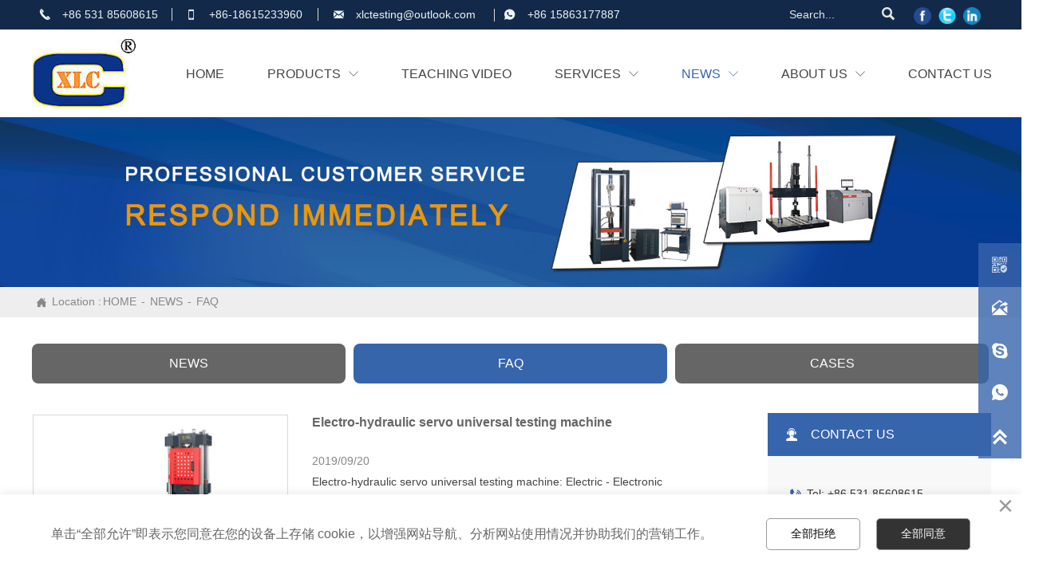

--- FILE ---
content_type: text/html
request_url: https://xlctesting.com/FAQ2.html
body_size: 16153
content:
<!DOCTYPE  html>
<html >
	<head>
		<meta charset="utf-8">
		<title>FAQ - Jinan Xin Lu Chang Testing Machine Co., Ltd.</title> 
		<meta name="keywords" content="Hydraulic universal teting machine,Electronic universal testing machine,Compression testing machine,Tensile testing machine,Universal testing machine - Jinan Xin Lu Chang Testing Machine Co., Ltd." />
		<meta name="description" content="FAQ - Jinan Xin Lu Chang Testing Machine Co., Ltd." />
		<meta name="SuperSite" content="https://form-us-54.bjyybao.com/" />
<meta name="SuperSite" content="https://form-us-54.bjyybao.com/" />
<meta name="viewport" content="width=1200,user-scalable=yes,shrink-to-fit=no">
		<meta name="format-detection" content="telephone=no,email=no,address=no">
		<meta name="PublishTime" content="2026-01-13 14:50:54" />

				<meta itemprop="name" content="FAQ - Jinan Xin Lu Chang Testing Machine Co., Ltd.">
		<meta itemprop="description" content="FAQ - Jinan Xin Lu Chang Testing Machine Co., Ltd.">
		
		<meta name="pid" content="rkik2n3" />
		<meta name="sid" content="26d99f7df5bd19f19d85586f3a773c18" />
		
<meta name="twitter:card" content="summary_large_image" />
<meta name="twitter:site" content="@CGTNOfficial" />
<meta name="twitter:creator" content="@CGTNOfficial" />
<meta name="twitter:title" content="FAQ - Jinan Xin Lu Chang Testing Machine Co., Ltd." />
<meta name="twitter:description" content="FAQ - Jinan Xin Lu Chang Testing Machine Co., Ltd." />
<meta name="twitter:image" content="http://admin.bjyybao.com/up/37374/TouchIcon.png" />
<meta property="og:type" content="website">
<meta property="og:title" content="FAQ - Jinan Xin Lu Chang Testing Machine Co., Ltd.">
<meta property="og:description" content="FAQ - Jinan Xin Lu Chang Testing Machine Co., Ltd.">
<meta property="og:image" content="http://admin.bjyybao.com/up/37374/TouchIcon.png">
<meta property="og:image:width" content="600">
<meta property="og:image:height" content="600">
<meta property="og:url" content="https://www.xlctesting.com/FAQ2.html">
<meta property="og:site_name" content="Jinan Xin Lu Chang Testing Machine Co., Ltd.">		<link rel="canonical" href="https://www.xlctesting.com/FAQ2.html">
		<script src="https://usimg.bjyyb.net/p/language/zh/global.js"></script>
						
		<script > 
			var mobileAgent = new Array("iphone", "ipod", "ipad", "android", "mobile", "blackberry", "webos", "incognito", "webmate", "bada", "nokia", "lg", "ucweb", "skyfire");
			var browser = navigator.userAgent.toLowerCase(); 
			var isMobile = false; 
			if(browser&&browser.indexOf("googlebot")==-1){
                for (var i=0; i<mobileAgent.length; i++){
                    if (browser.indexOf(mobileAgent[i])!=-1){
                        isMobile = true;
                        location.href="http://m.xlctesting.com/FAQ2.html";
                        break;
                    }
                }
		    }
		</script>
		 
				<link rel="icon" type="image/x-icon" href="https://usimg.bjyyb.net/yyb_icons/22134/1717494517656553351051575296.ico" />
		        <link rel="stylesheet" type="text/css" href="https://usimg.bjyyb.net/p/Css/cssV2.css?v=4.9">

		     	<style>
			@font-face{
				font-family:yiyingbao;
				font-display:swap;
				src:url('https://usimg.bjyyb.net/sites/37000/37374/iconfont.ttf?v=1768287050') format("truetype");
			}
			.yiyingbaoicon {
			  font-family:"yiyingbao";
			  font-size:16px;
			  font-style:normal;
			  -webkit-font-smoothing: antialiased;
			  -moz-osx-font-smoothing: grayscale;
			}
        	html{
			    height:auto;
			    overflow-x:hidden;
			    overflow-y:scroll;
			}
						  			  			  			  			  				

		
		
        </style>
        
        <script >
			var pageData = {siteId:'26d99f7df5bd19f19d85586f3a773c18',isWebp:false},
				url ='member/handle.php?siteorigin=2',
				is_static = true;
			var apiPost = '//hk.bjyybao.com/Task/SiteStatistics/siteStatistics';
			var adviceLanguages = 'zh';
		</script>
		<style>
body{top: 0 !important;}
.dataItem-3giasgknBtnLink:visited{color:rgb(237, 243, 245);} .dataItem-3giasgknBtnLink:hover { background-color:rgba(255, 255, 255, 0); border-width:0px; border-style:solid; border-color:rgba(77, 133, 66, 0); border-radius:8px; } .dataItem-3giasgknBtnLink:active { background-color:rgba(255, 255, 255, 0); border-color:rgba(77, 133, 66, 0); color:rgb(222, 74, 20); } .dataItem-3giasgknBtnLink:hover .dataItem-3giasgknIconfont{ color:rgb(222, 74, 20); font-size:14px; } .dataItem-3giasgknBtnLink{ height:26px; line-height:26px; color:rgb(237, 243, 245); border-width:0px; border-style:solid; border-color:rgb(255, 255, 255); border-radius:8px; background-color:rgba(223, 223, 223, 0); box-shadow:0 0 0 0 transparent; } .dataItem-3giasgknBtnLab{ color:rgb(237, 243, 245);text-align:left; font-family:Arial; font-size:14px; padding-left:0px;} .dataItem-3giasgknBtnLink:hover .dataItem-3giasgknBtnLab{ color:rgb(222, 74, 20);text-align:left; font-family:Arial; font-size:14px; padding-left:0px; } .dataItem-3giasgknIconfont{ font-size:16px; background-size:16px; min-width:16px; height:16px; line-height:16px; display:block; color:rgb(237, 243, 245); }.dataItem-tfbv6u45BtnLink:visited{color:rgb(237, 243, 245);} .dataItem-tfbv6u45BtnLink:hover { background-color:rgba(255, 255, 255, 0); border-width:0px; border-style:solid; border-color:rgba(77, 133, 66, 0); border-radius:8px; } .dataItem-tfbv6u45BtnLink:active { background-color:rgba(255, 255, 255, 0); border-color:rgba(77, 133, 66, 0); color:rgb(222, 74, 20); } .dataItem-tfbv6u45BtnLink:hover .dataItem-tfbv6u45Iconfont{ color:rgb(222, 74, 20); font-size:14px; } .dataItem-tfbv6u45BtnLink{ height:26px; line-height:26px; color:rgb(237, 243, 245); border-width:0px; border-style:solid; border-color:rgb(255, 255, 255); border-radius:8px; background-color:rgba(223, 223, 223, 0); box-shadow:0 0 0 0 transparent; } .dataItem-tfbv6u45BtnLab{ color:rgb(237, 243, 245);text-align:left; font-family:Arial; font-size:14px; padding-left:0px;} .dataItem-tfbv6u45BtnLink:hover .dataItem-tfbv6u45BtnLab{ color:rgb(222, 74, 20);text-align:left; font-family:Arial; font-size:14px; padding-left:0px; } .dataItem-tfbv6u45Iconfont{ font-size:16px; background-size:16px; min-width:16px; height:16px; line-height:16px; display:block; color:rgb(237, 243, 245); }.dataItem-mhd66qpmTabLine{ border-color:rgb(217, 217, 217); border-left-width:1px; }.dataItem-jsspt8asBtnLink:visited{color:rgb(237, 243, 245);} .dataItem-jsspt8asBtnLink:hover { background-color:rgba(255, 255, 255, 0); border-width:0px; border-style:solid; border-color:rgba(77, 133, 66, 0); border-radius:8px; } .dataItem-jsspt8asBtnLink:active { background-color:rgba(255, 255, 255, 0); border-color:rgba(77, 133, 66, 0); color:rgb(222, 74, 20); } .dataItem-jsspt8asBtnLink:hover .dataItem-jsspt8asIconfont{ color:rgb(222, 74, 20); font-size:14px; } .dataItem-jsspt8asBtnLink{ height:27px; line-height:27px; color:rgb(237, 243, 245); border-width:0px; border-style:solid; border-color:rgb(255, 255, 255); border-radius:8px; background-color:rgba(255, 255, 255, 0); box-shadow:0 0 0 0 transparent; } .dataItem-jsspt8asBtnLab{ color:rgb(237, 243, 245);text-align:left; font-family:Arial; font-size:14px; padding-left:0px;} .dataItem-jsspt8asBtnLink:hover .dataItem-jsspt8asBtnLab{ color:rgb(222, 74, 20);text-align:left; font-family:Arial; font-size:14px; padding-left:0px; } .dataItem-jsspt8asIconfont{ font-size:16px; background-size:16px; min-width:16px; height:16px; line-height:16px; display:block; color:rgb(237, 243, 245); }.dataItem-lj0ecoavTabLine{ border-color:rgb(217, 217, 217); border-left-width:1px; }.searchCon5:hover .comp-gne5wf8xsearchBtn{ background-color:rgba(255, 255, 255, 0); } .searchCon5 .comp-gne5wf8xsearchBtn:hover { } .comp-gne5wf8xsearchCon:hover{ border-color:rgba(33,150,243,1); border-style:solid; background-color:rgba(255, 255, 255, 0); } .comp-gne5wf8xsearchCon{ height:26px; border-bottom-color:rgb(217, 217, 217); border-bottom-width:0px; border-bottom-style:solid; box-shadow:0 0 0 0 transparent; background-color:rgba(255, 255, 255, 0); } .comp-gne5wf8xsearchCon .search::placeholder{ color:rgb(231, 231, 231); } .comp-gne5wf8xsearchCon .search::-ms-placeholder{ color:rgb(231, 231, 231); } .comp-gne5wf8xsearchCon .search{ color:rgb(231, 231, 231); font-family:Microsoft YaHei,Arial; font-size:14px; } .comp-gne5wf8xsearchBtn{ max-width: 42px; max-height: 42px; height:26px; width:26px; position: absolute; top: -1px; right: -1px; text-align:center; background-repeat:no-repeat; background-position:45% 45%; font-size:20px; background-size:20px; color:rgb(231, 231, 231); background-color:rgba(255, 255, 255, 0); }.comp-8ncn4mv5Horizontal{ margin-right:9px; } .comp-8ncn4mv5Vertical{ margin-bottom:9px; } .comp-8ncn4mv5SocialIcon{ width:22px; height:22px; }.comp-ajbm4tsjBtnLink:visited{color:rgb(237, 243, 245);} .comp-ajbm4tsjBtnLink:hover { background-color:rgba(255, 255, 255, 0); border-width:0px; border-style:solid; border-color:rgba(77, 133, 66, 0); border-radius:8px; } .comp-ajbm4tsjBtnLink:active { background-color:rgba(255, 255, 255, 0); border-color:rgba(77, 133, 66, 0); color:rgb(222, 74, 20); } .comp-ajbm4tsjBtnLink:hover .comp-ajbm4tsjIconfont{ color:rgb(222, 74, 20); font-size:14px; } .comp-ajbm4tsjBtnLink{ height:27px; line-height:27px; color:rgb(237, 243, 245); border-width:0px; border-style:solid; border-color:rgb(255, 255, 255); border-radius:8px; background-color:rgba(255, 255, 255, 0); box-shadow:0 0 0 0 transparent; } .comp-ajbm4tsjBtnLab{ color:rgb(237, 243, 245);text-align:left; font-family:Arial; font-size:14px; padding-left:0px;} .comp-ajbm4tsjBtnLink:hover .comp-ajbm4tsjBtnLab{ color:rgb(222, 74, 20);text-align:left; font-family:Arial; font-size:14px; padding-left:0px; } .comp-ajbm4tsjIconfont{ font-size:16px; background-size:16px; min-width:16px; height:16px; line-height:16px; display:block; color:rgb(237, 243, 245); }.comp-uj28a6adTabLine{ border-color:rgb(217, 217, 217); border-left-width:1px; }.list-table-link #comp-cm92po9v{min-width:129.67010309278px;} .comp-qd92kmh5NavLevelOne{ box-shadow:0 0 0 0 transparent; } .comp-qd92kmh5NavLevelOne li:hover .comp-qd92kmh5navbtnOne{ background-color: rgb(255, 255, 255); color:rgb(55, 101, 172); font-size:16px; font-family:Arial; font-weight:normal; } .comp-qd92kmh5navbtnOne{ background-color:rgba(42, 107, 163, 0); margin-bottom:0px; color:rgb(67, 67, 67);text-align:center; font-family:Arial; font-size:16px;font-weight:normal; font-style:normal; } .comp-qd92kmh5navbtnTwo{ background-color:rgb(55, 101, 172); color:rgb(255, 255, 255);text-align:left; font-family:Arial; font-size:15px;font-weight:normal; font-style:normal; border-bottom-color:rgb(255, 255, 255); border-bottom-style:dotted; border-bottom-width:1px; } .comp-qd92kmh5navbtnTwo i{ font-size:14px !important; } .comp-qd92kmh5navbtnOne[data-state~="selected"]{ background-color:rgb(255, 255, 255); color:rgb(55, 101, 172); font-size:16px; font-weight:normal; font-style:normal; font-family:Arial; } .comp-qd92kmh5navbtnTwo[data-state~="selected"]{ background-color:rgb(237, 243, 245); color:rgb(55, 101, 172); } .comp-qd92kmh5navbtnTwo:hover { background-color: rgb(237, 243, 245); color:rgb(55, 101, 172); font-size:16px; font-family:Arial; } .comp-qd92kmh5NavLevelTwo{ box-shadow:0 0 0 0 transparent; border-color:rgb(181, 22, 62); border-style: solid; border-width:0px; border-radius:0; background-color: rgb(55, 101, 172); } .comp-qd92kmh5NavLevelTwo:hover{ border-color:rgb(181, 22, 62); border-style: solid; border-width:0px; } .comp-qd92kmh5NavLevelTwo>li:first-child>a{ border-top-left-radius:0 ; border-top-right-radius:0; } .comp-qd92kmh5NavLevelTwo>li:last-child>a{ border-bottom-left-radius:0; border-bottom-right-radius:0; border-bottom:0; } .dataItem-fde3bp06Font a:hover{ color:rgba(0,0,0,1); font-family:Arial; font-size:14px; font-weight:normal; font-style:normal; } .dataItem-fde3bp06Data .currentPosIcon{ background-repeat:no-repeat; background-position:45% 45%; font-size:16px; background-size:16px !important; width:16px; height:16px; line-height:16px; color:rgb(136, 136, 136); display:inline-block; } .dataItem-fde3bp06Data div{ text-align:left; } .dataItem-fde3bp06Font{ max-width:calc(100% - 16px - 12px ); font-size:14px; color:rgb(136, 136, 136); font-family:Arial; font-weight:normal; text-decoration:normal; font-style:normal; } .dataItem-fde3bp06Font a{ font-size:14px; color:rgb(136, 136, 136); font-family:Arial; font-weight:normal; text-decoration:normal; font-style:normal; text-align:left; } .dataItem-fde3bp06Data{ width:761px; height:20px; } .comp-7q684aqaNavLevelOne{ } .comp-7q684aqaNavLevelOne li:hover .comp-7q684aqanavbtnOne{ background-color: rgb(55, 101, 172); color:#ffffff; font-size:16px; font-family:Arial; border-color:rgba(255,255,255,1); border-width:0px; border-radius:8px 8px 8px 8px; } .comp-7q684aqanavbtnOne{ box-shadow:0 0 0 0 transparent; background-color:rgb(102, 102, 102); margin-bottom:0px; color:#fff;text-align:center; font-family:Arial; font-size:16px;font-weight:normal; font-style:normal; border-radius:8px 8px 8px 8px; margin-right:10px; border-color:rgba(255,255,255,1); border-width:0px; } .comp-7q684aqanavbtnOne[data-state~="selected"]{ background-color:rgb(55, 101, 172); color:#fff; border-color:rgba(255,255,255,1); border-width:0px; border-radius:8px 8px 8px 8px; font-size:16px; font-weight:normal; font-style:normal; font-family:Arial; } .comp-7q684aqanavbtnTwo[data-state~="selected"]{ } .comp-7q684aqanavbtnTwo{ color:#333;text-align:left; font-family:Microsoft YaHei,Arial; font-size:14px;font-weight:normal; font-style:normal; background-color:rgba(255,255,255,1); border-bottom-color:rgba(245,245,245,1); border-bottom-style:dashed; border-bottom-width:1px; } .comp-7q684aqanavbtnTwo i{ font-size:14px !important; } .comp-7q684aqanavbtnTwo:hover { background-color: rgba(245,245,245,1); color:#262626; color:#262626; font-size:14px; font-family:Microsoft YaHei,Arial; } .comp-7q684aqaNavLevelTwo{ box-shadow:0 0 0 0 transparent; border-color:#ccc; border-style: solid; border-width:1px; border-radius:0 0 5px 5px; background-color: rgba(255,255,255,1); } .comp-7q684aqaNavLevelTwo:hover{ box-shadow:0 13px 42px 11px rgba(0, 0, 0, .05); border-color:#ccc; border-style: solid; border-width:1px; } .comp-7q684aqaNavLevelOne>li:first-child>a{ border-top-left-radius:8px; border-bottom-left-radius:8px; } .comp-7q684aqaNavLevelOne>li:last-child>a{ border-top-right-radius:8px; border-bottom-right-radius:8px; } .comp-7q684aqaNavLevelTwo>li:first-child>a{ border-top-left-radius:0; border-top-right-radius:0; } .comp-7q684aqaNavLevelTwo>li:last-child>a{ border-bottom-left-radius:5px; border-bottom-right-radius:5px; border-bottom:0; }#comp-f3s0c3co .flex3_List .flex3_row{ border-width:0px; border-style:solid; border-color:rgba(240,240,240,1); border-radius:0; padding:15px; } #comp-f3s0c3co .imgBgLayer{background-color:#ffffff;} #comp-f3s0c3co #undefined{margin-top:35px;} #comp-f3s0c3co .flex3_List .flex3_row:hover{ } #comp-f3s0c3co .flex3_title:hover strong{}.list-table-link #dataItem-2djb8m01{min-width:320px;}.dataItem-2djb8m01Link:hover { } .dataItem-2djb8m01Link{ border-width:1px; border-style:solid; border-color:rgb(217, 217, 217); box-shadow:0 0 0 0 transparent; box-sizing: border-box; overflow: hidden; display:inline-block; vertical-align:bottom; clear:both; } .dataItem-2djb8m01animation{ transition-duration: s; -moz-transition-duration: s; -webkit-transition-duration: s; -o-transition-duration: s; }#dataItem-ihb5jr6l a,#dataItem-ihb5jr6l .list-head-line { font-size:16px; color:rgb(102, 102, 102); font-family:Arial; font-style:normal; font-weight:bold; line-height:inherit; } #dataItem-ihb5jr6l{ height:50px; color:rgb(102, 102, 102); font-family:Arial; font-size:16px;font-weight:bold; font-style:normal; line-height:20px; }#dataItem-a6w4hsfn{ color:#878787; font-family:Arial; font-size:14px;font-weight:normal; font-style:normal; box-sizing:border-box; padding-right:0 }#dataItem-4sfh9msf{ width:100%; height:66px; box-sizing:border-box; margin-top:8px; color:rgb(67, 67, 67); font-family:Arial; font-size:14px;font-weight:normal; font-style:normal;line-height:20px; line-height:21px; }.dataItem-ndm9liboBtnLink:visited { color:rgb(55, 101, 172);} .dataItem-ndm9liboBtnLink:hover { background-color:rgb(55, 101, 172); color:rgba(255, 255, 255, 1); border-style:solid; border-radius:8px; } .dataItem-ndm9liboBtnLink:active { background-color:rgb(55, 101, 172); color:rgba(255, 255, 255, 1); } .dataItem-ndm9liboBtnLink{ height:37px; line-height:37px; color:rgb(55, 101, 172); border-width:1px; border-style:solid; border-color:rgb(55, 101, 172); border-radius:8px; background-color:rgba(0, 0, 0, 0); box-shadow:0 0 0 0 transparent; } .dataItem-ndm9liboBtnLab{color:rgb(55, 101, 172);text-align:center; font-family:Arial; font-size:15px;font-weight:normal; font-style:normal;} .dataItem-ndm9liboBtnLink:hover .dataItem-ndm9liboBtnLab{ color:rgba(255, 255, 255, 1);text-align:center; font-family:Arial; font-size:16px;font-weight:normal; font-style:normal; }#comp-s2kkbmef .c31bg{ border-width:0px; border-style:solid; border-color:#ccc; box-shadow:0 0 0 0 transparent; } #comp-s2kkbmef .c31_arrow{border-color:#ccc;} #comp-s2kkbmef:hover>.c31bg{ box-sizing:border-box; } #comp-s2kkbmef:hover>.c31_arrow{} .dataItem-irfjkpwfBtnLink:visited{color:rgba(255,255,255,1);} .dataItem-irfjkpwfBtnLink:hover { background-color:rgb(55, 101, 172); border-color:rgba(77, 133, 66, 0); border-radius:0px; } .dataItem-irfjkpwfBtnLink:active { background-color:rgb(55, 101, 172); border-color:rgba(77, 133, 66, 0); color:#ffffff; } .dataItem-irfjkpwfBtnLink:hover .dataItem-irfjkpwfIconfont{ color:#ffffff; } .dataItem-irfjkpwfBtnLink{ height:54px; line-height:54px; color:rgba(255,255,255,1); border-width:0px; border-style:solid; border-color: rgba(109, 182, 93, 0); border-radius:0px; background-color:rgb(55, 101, 172); box-shadow:0 0 0 0 transparent; } .dataItem-irfjkpwfBtnLab{ color:rgba(255,255,255,1);text-align:left; font-family:Microsoft YaHei,Arial; font-size:16px;font-weight:normal; font-style:normal;padding-left:5px;} .dataItem-irfjkpwfBtnLink:hover .dataItem-irfjkpwfBtnLab{ color:#ffffff;text-align:left; font-family:Microsoft YaHei,Arial; font-size:16px;font-weight:normal; font-style:normal;padding-left:5px; } .dataItem-irfjkpwfIconfont{ font-size:20px; background-size:24px; min-width:24px; height:24px; line-height:24px; display:block; color:rgba(255,255,255,1); }#dataItem-psg4m3be .c31bg{ border-width:0px; border-style:solid; border-color:#ccc; box-shadow:0 0 0 0 transparent; background-color:rgb(248, 248, 248);} #dataItem-psg4m3be .c31_arrow{border-color:#ccc;} #dataItem-psg4m3be:hover>.c31bg{ background-color:rgb(248, 248, 248); box-sizing:border-box; } #dataItem-psg4m3be:hover>.c31_arrow{} .dataItem-35eopq5aBtnLink:visited { color:rgb(51, 51, 51); } .dataItem-35eopq5aBtnLink:hover { color:rgb(55, 101, 172); } .dataItem-35eopq5aBtnLink:active { color:rgb(55, 101, 172); } .dataItem-35eopq5aBtnLink{ height:42px; line-height:42px; color:rgb(51, 51, 51); box-shadow:0 0 0 0 transparent; } .dataItem-35eopq5aBtnLab{color:rgb(51, 51, 51);text-align:left; font-family:Arial; font-size:15px;font-weight:normal; font-style:normal;padding-left:10px;} .dataItem-35eopq5aBtnLink:hover .dataItem-35eopq5aBtnLab{ color:rgb(55, 101, 172);text-align:left; font-family:Arial; font-size:15px;font-weight:normal; font-style:normal;padding-left:10px; }.dataItem-ad1xx1hlBtnLink:visited{color:rgb(55, 101, 172); } .dataItem-ad1xx1hlBtnLink:hover { background-color:rgba(255, 36, 1, 0); border-color:rgba(255, 36, 1, 0); border-radius:0px; } .dataItem-ad1xx1hlBtnLink:hover .dataItem-ad1xx1hlIconfont{ color:rgb(55, 101, 172); } .dataItem-ad1xx1hlBtnLink:active { background-color:rgba(255, 36, 1, 0); border-color:rgba(255, 36, 1, 0); color:rgb(55, 101, 172); } .dataItem-ad1xx1hlBtnLink{ height:42px; line-height:42px; color:rgb(55, 101, 172); border-width:0px; border-style:solid; border-color: rgba(255, 36, 1, 0); border-radius:0px; background-color:rgba(209, 66, 43, 0); box-shadow:0 0 0 0 transparent; } .dataItem-ad1xx1hlIconfont{ font-size:20px; background-size:20px; min-width:20px; height:20px; line-height:20px; display:block; color:rgb(55, 101, 171); }.dataItem-hb11kllgBtnLink:visited{color:rgb(55, 101, 172); } .dataItem-hb11kllgBtnLink:hover { background-color:rgba(255, 36, 1, 0); border-color:rgba(255, 36, 1, 0); border-radius:0px; } .dataItem-hb11kllgBtnLink:hover .dataItem-hb11kllgIconfont{ color:rgb(55, 101, 172); } .dataItem-hb11kllgBtnLink:active { background-color:rgba(255, 36, 1, 0); border-color:rgba(255, 36, 1, 0); color:rgb(55, 101, 172); } .dataItem-hb11kllgBtnLink{ height:42px; line-height:42px; color:rgb(55, 101, 172); border-width:0px; border-style:solid; border-color: rgba(255, 36, 1, 0); border-radius:0px; background-color:rgba(209, 66, 43, 0); box-shadow:0 0 0 0 transparent; } .dataItem-hb11kllgIconfont{ font-size:20px; background-size:20px; min-width:20px; height:20px; line-height:20px; display:block; color:rgb(55, 101, 171); }.dataItem-4kplquffBtnLink:visited{color:rgb(55, 101, 172); } .dataItem-4kplquffBtnLink:hover { background-color:rgba(255, 36, 1, 0); border-color:rgba(255, 36, 1, 0); border-radius:0px; } .dataItem-4kplquffBtnLink:hover .dataItem-4kplquffIconfont{ color:rgb(55, 101, 172); } .dataItem-4kplquffBtnLink:active { background-color:rgba(255, 36, 1, 0); border-color:rgba(255, 36, 1, 0); color:rgb(55, 101, 172); } .dataItem-4kplquffBtnLink{ height:42px; line-height:42px; color:rgb(55, 101, 172); border-width:0px; border-style:solid; border-color: rgba(255, 36, 1, 0); border-radius:0px; background-color:rgba(209, 66, 43, 0); box-shadow:0 0 0 0 transparent; } .dataItem-4kplquffIconfont{ font-size:20px; background-size:20px; min-width:20px; height:20px; line-height:20px; display:block; color:rgb(55, 101, 171); }#comp-7mmj14uk .paging-style{text-align:center;}#comp-7mmj14uk a:hover{ background-color:#fff; font-family:Microsoft YaHei,Arial; font-size:14px; }#comp-7mmj14uk a:active,#comp-7mmj14uk a.active{ background-color:#fff; font-family:Microsoft YaHei,Arial; font-size:14px; }#comp-7mmj14uk a{box-sizing:border-box;border-width:1px; border-style:solid; border-color:rgba(160, 160, 159, 1); font-family:Microsoft YaHei,Arial; font-size:14px; }.comp-3r8dxnflTabLine{ border-color:rgba(237, 241, 245, 1); border-bottom-width:1px; }.comp-e16qf3grNavLevelOne{ border-radius:8px; border-width:0px; border-color:#ccc; border-style:solid; box-shadow:0px 3px 5px 0px rgba(0,0,0,0); } .comp-e16qf3grNavLevelOne:hover{ border-width:0px; border-color:#ccc; border-style:solid; box-shadow:0px 3px 5px 0px rgba(0,0,0,0); } .comp-e16qf3grNavLevelOne li:hover .comp-e16qf3grnavbtnOne{ background-color: rgba(240, 240, 240, 0); color:rgb(33, 150, 243); font-size:14px; font-family:Arial; line-height:16px; } .comp-e16qf3grnavbtnOne[data-state~="selected"]{ background-color:rgba(240, 240, 240, 0); color:rgb(33, 150, 243); font-size:14px; font-weight:normal; font-style:normal; font-family:Arial; } .comp-e16qf3grnavbtnTwo[data-state~="selected"]{ } .comp-e16qf3grnavbtnTwo{ color:#555;text-align:left; font-family:Microsoft YaHei,Arial; font-size:14px;font-weight:normal; font-style:normal; background-color:rgba(255, 255, 255, 1); border-bottom-color:#ccc; border-bottom-style:dashed; border-bottom-width:1px; } .comp-e16qf3grnavbtnTwo i{ font-size:12px !important; } .comp-e16qf3grnavbtnTwo:hover { color:#e78b08; font-size:14px; font-family:Microsoft YaHei,Arial; background-color: rgba(240, 240, 240, 1); } .comp-e16qf3grNavLevelTwo{ box-shadow:0 0 0 0 transparent; border-color:#ccc; border-style: solid; border-width:1px; border-radius:8px; } .comp-e16qf3grNavLevelTwo:hover{ border-color:#ccc; border-style: solid; border-width:1px; } .comp-e16qf3grNavLevelOne>li:first-child>a{ border-top-left-radius:8px; border-top-right-radius:8px; } .comp-e16qf3grNavLevelOne>li:last-child>a{ border-bottom-left-radius:8px; border-bottom-right-radius:8px; border-bottom:0; } .comp-e16qf3grNavLevelTwo>li:first-child>a{ border-top-left-radius:8px; border-top-right-radius:8px; } .comp-e16qf3grNavLevelTwo>li:last-child>a{ border-bottom-left-radius:8px; border-bottom-right-radius:8px; border-bottom:0; } .comp-e16qf3grnavbtnOne{ color:rgb(255, 255, 255);text-align:left; font-family:Arial; font-size:14px;font-weight:normal; font-style:normal;line-height:16px; background-color:rgba(85, 85, 85, 0); margin-bottom:0px; margin-right:0px; border-bottom-color:#ccc; border-bottom-style: dashed; border-bottom-width:0px; } .comp-e16qf3grnavbtnOne i{ font-size:12px !important; } .dataItem-nfas64ooBtnLink:visited { color:rgb(147, 147, 147); } .dataItem-nfas64ooBtnLink:hover { color:rgb(255, 255, 255); } .dataItem-nfas64ooBtnLink:active { color:rgb(255, 255, 255); } .dataItem-nfas64ooBtnLink{ height:29px; line-height:29px; color:rgb(147, 147, 147); box-shadow:0 0 0 0 transparent; } .dataItem-nfas64ooBtnLab{color:rgb(147, 147, 147);text-align:left; font-family:Arial; font-size:14px;font-weight:normal; font-style:normal;padding-left:10px;} .dataItem-nfas64ooBtnLink:hover .dataItem-nfas64ooBtnLab{ color:rgb(255, 255, 255);text-align:left; font-family:Arial; font-size:14px;font-weight:normal; font-style:normal;padding-left:10px; }.comp-6i1sb99vBtnLink:visited { color:rgb(255, 255, 255); } .comp-6i1sb99vBtnLink:hover { color:#2196f3; } .comp-6i1sb99vBtnLink:active { color:#2196f3; } .comp-6i1sb99vBtnLink{ height:26px; line-height:26px; color:rgb(255, 255, 255); box-shadow:0 0 0 0 transparent; } .comp-6i1sb99vBtnLab{color:rgb(255, 255, 255);text-align:left; font-family:Arial; font-size:15px;font-weight:normal; font-style:normal;padding-left:10px;} .comp-6i1sb99vBtnLink:hover .comp-6i1sb99vBtnLab{ color:#2196f3;text-align:left; font-family:Arial; font-size:15px;font-weight:normal; font-style:normal;padding-left:10px; }.comp-bviwhmsiBtnLink:visited { color:rgb(255, 255, 255); } .comp-bviwhmsiBtnLink:hover { color:rgb(33, 150, 243); } .comp-bviwhmsiBtnLink:active { color:rgb(33, 150, 243); } .comp-bviwhmsiBtnLink{ height:42px; line-height:42px; color:rgb(255, 255, 255); box-shadow:0 0 0 0 transparent; } .comp-bviwhmsiBtnLab{color:rgb(255, 255, 255);text-align:left; font-family:Arial; font-size:16px;font-weight:bold; font-style:normal;padding-left:10px;} .comp-bviwhmsiBtnLink:hover .comp-bviwhmsiBtnLab{ color:rgb(33, 150, 243);text-align:left; font-family:Arial; font-size:16px;font-weight:bold; font-style:normal;padding-left:10px; }.comp-601uwhiBtnLink:visited { color:rgb(255, 255, 255); } .comp-601uwhiBtnLink:hover { color:rgb(33, 150, 243); } .comp-601uwhiBtnLink:active { color:rgb(33, 150, 243); } .comp-601uwhiBtnLink{ height:42px; line-height:42px; color:rgb(255, 255, 255); box-shadow:0 0 0 0 transparent; } .comp-601uwhiBtnLab{color:rgb(255, 255, 255);text-align:left; font-family:Arial; font-size:16px;font-weight:bold; font-style:normal;padding-left:10px;} .comp-601uwhiBtnLink:hover .comp-601uwhiBtnLab{ color:rgb(33, 150, 243);text-align:left; font-family:Arial; font-size:16px;font-weight:bold; font-style:normal;padding-left:10px; }#comp-lb9ebovi .c31bg{ border-width:0px; border-style:solid; border-color:#ccc; box-shadow:0 0 0 0 transparent; } #comp-lb9ebovi .c31_arrow{border-color:#ccc;} #comp-lb9ebovi:hover>.c31bg{ box-sizing:border-box; } #comp-lb9ebovi:hover>.c31_arrow{} .searchCon5:hover .comp-j7o4g0b4searchBtn{ background-color:rgba(255, 255, 255, 0); } .searchCon5 .comp-j7o4g0b4searchBtn:hover { } .comp-j7o4g0b4searchCon:hover{ border-color:rgba(33,150,243,1); border-style:solid; background-color:rgba(255, 255, 255, 0); } .comp-j7o4g0b4searchCon{ height:26px; border-bottom-color:rgb(217, 217, 217); border-bottom-width:0px; border-bottom-style:solid; box-shadow:0 0 0 0 transparent; background-color:rgb(255, 255, 255); } .comp-j7o4g0b4searchCon .search::placeholder{ color:rgb(102, 102, 102); } .comp-j7o4g0b4searchCon .search::-ms-placeholder{ color:rgb(102, 102, 102); } .comp-j7o4g0b4searchCon .search{ color:rgb(102, 102, 102); font-family:Microsoft YaHei,Arial; font-size:14px; } .comp-j7o4g0b4searchBtn{ max-width: 42px; max-height: 42px; height:26px; width:26px; position: absolute; top: -1px; right: -1px; text-align:center; background-repeat:no-repeat; background-position:45% 45%; font-size:20px; background-size:20px; color:rgb(102, 102, 102); background-color:rgb(255, 255, 255); }.comp-556i0xjnHorizontal{ margin-right:11px; } .comp-556i0xjnVertical{ margin-bottom:11px; } .comp-556i0xjnSocialIcon{ width:24px; height:24px; }.comp-e3f2g9ghBtnLink:visited { color:rgb(255, 255, 255); } .comp-e3f2g9ghBtnLink:hover { color:#2196f3; } .comp-e3f2g9ghBtnLink:active { color:#2196f3; } .comp-e3f2g9ghBtnLink{ height:26px; line-height:26px; color:rgb(255, 255, 255); box-shadow:0 0 0 0 transparent; } .comp-e3f2g9ghBtnLab{color:rgb(255, 255, 255);text-align:center; font-family:Arial; font-size:15px;font-weight:normal; font-style:normal;} .comp-e3f2g9ghBtnLink:hover .comp-e3f2g9ghBtnLab{ color:#2196f3;text-align:center; font-family:Arial; font-size:15px;font-weight:normal; font-style:normal; }.comp-q11f7bvwsideitem{background-color:rgb(55, 101, 172);color:rgba(255,255,255,1);} .comp-q11f7bvwsidetop:hover{background-color:rgb(55, 101, 172);color:rgba(255,255,255,1);} .comp-q11f7bvwsidetop .sideTitle{display:none;} .comp-q11f7bvwsidetop:hover .sideTitle{display:block} .comp-q11f7bvwsidetop:hover .sidetitle{color:rgba(255,255,255,1);} .comp-q11f7bvwsidetop{background-color:rgb(55, 101, 172);color:rgba(255,255,255,1);} .comp-q11f7bvwsidetitle{font-size:16px;} .comp-q11f7bvwsideicon{height:24px;font-size:24px;background-size:35px;}</style>
		<!-- Google Tag Manager -->
<script>(function(w,d,s,l,i){w[l]=w[l]||[];w[l].push({'gtm.start':
new Date().getTime(),event:'gtm.js'});var f=d.getElementsByTagName(s)[0],
j=d.createElement(s),dl=l!='dataLayer'?'&l='+l:'';j.async=true;j.src=
'https://www.googletagmanager.com/gtm.js?id='+i+dl;f.parentNode.insertBefore(j,f);
})(window,document,'script','dataLayer','GTM-NGPCLXH');</script>
<!-- End Google Tag Manager --><script defer src="https://usimg.bjyyb.net/Response/scripts/setUpConsentMode.js?v=1768287054"></script>
<script>
window.dataLayer = window.dataLayer || [];
function gtag(){dataLayer.push(arguments);}
gtag("js", new Date());
  gtag("config", "GTM-NGPCLXH");
  gtag("consent", "default", {
  "ad_storage": "denied",
  "ad_user_data": "denied",
  "ad_personalization": "denied",
  "analytics_storage": "denied",
  "region": ["AT", "SK", "SE", "PL", "SI", "PT", "NL", "LT", "LU", "MT", "RO", "IT", "LV", "IE", "GR", "HU", "BE", "BG", "CY", "CZ", "HR", "DK", "EE", "FI", "FR", "DE", "ES"]
});
var onConsentChange=function() { 
var cookieString = "turnDownName" + "=" + 
encodeURIComponent(true);
var date = new Date();
date.setTime(date.getTime() + (3000 * 24 * 60 * 60 * 1000));
cookieString += "; expires=" + date.toUTCString();
cookieString += "; path=/";
document.cookie = cookieString;
var page=document.getElementsByClassName("new_cookie_Box")
page[0].hidden=true
const elementa = document.querySelector(".new_cookie_float");
elementa.style.display = "";
const option = {
"analytics_storage": "granted",
"ad_storage": "granted",
"ad_user_data": "granted",
"ad_personalization": "granted"
};
gtag("consent", "update", option);
localStorage["gtag.consent.option"] = JSON.stringify(option);
}
var onTurnDownChange=function() {
var cookieString = "turnDownName" + "=" + 
encodeURIComponent(true);
var date = new Date();
date.setTime(date.getTime() + (3000 * 24 * 60 * 60 * 1000));
cookieString += "; expires=" + date.toUTCString();
cookieString += "; path=/";
document.cookie = cookieString;
var page=document.getElementsByClassName("new_cookie_Box")
page[0].hidden=true
const elementa = document.querySelector(".new_cookie_float");
elementa.style.display = "";
const option = {
  "analytics_storage": "denied",
  "ad_storage": "denied",
  "ad_user_data": "denied",
  "ad_personalization": "denied"
};
  gtag("consent", "update", option);
  localStorage.removeItem("gtag.consent.option");
}
</script>
		<script type="application/ld+json">
{
"@context": "http://schema.org", 
"@type": "Article",
"headline": "FAQ - Jinan Xin Lu Chang Testing Machine Co., Ltd.",
"image": ["https://www.xlctesting.com/up/37374/TouchIcon.png"],
"datePublished": "2019-03-06T14:56:35+0800",
"dateModified": "2026-01-13T14:51:10+0800",
"author": {
"@type": "Person",
"name": "Jinan Xin Lu Chang Testing Machine Co., Ltd.",
"url": "https://www.xlctesting.com/FAQ2.html"},
"publisher": {
"@type": "Organization",
"name": "Jinan Xin Lu Chang Testing Machine Co., Ltd.",
"logo": {
"@type": "ImageObject",
"url": "https://www.xlctesting.com/up/37374/TouchIcon.png"}},
"description": "FAQ - Jinan Xin Lu Chang Testing Machine Co., Ltd.",
"mainEntityOfPage":{ 
"@type": "WebPage",
"@id": "https://www.xlctesting.com/FAQ2.html"}
}</script>
<script type="application/ld+json"> 
{
"@context": "http://schema.org",
"@type": "Organization",
"url": "https://www.xlctesting.com",
"contactPoint": [{
 "@type": "ContactPoint",
"telephone": "+86-531-85608615 ", "contactType": "customer service"}]}
</script>
<script type="application/ld+json"> 
{
"@context": "http://schema.org",
"@type": "BreadcrumbList",
 "itemListElement": [{
"@type": "ListItem",
"position":1,
"name":"HOME",
"item":"https://www.xlctesting.com/"
},{
"@type": "ListItem",
"position":2,
"name":"NEWS",
"item":"https://www.xlctesting.com/NEWS.html"
},{
"@type": "ListItem",
"position":3,
"name":"FAQ",
"item":"https://www.xlctesting.com/FAQ.html"
}]}</script><meta name="version" content="1.0" /><meta name="FormUrl" content="https://form-us-54.bjyybao.com/" /><meta name="version" content="1.0" /></head>
<body id="root" >
<!-- Google Tag Manager (noscript) -->
<noscript><iframe src="https://www.googletagmanager.com/ns.html?id=GTM-NGPCLXH"
height="0" width="0" style="display:none;visibility:hidden"></iframe></noscript>
<!-- End Google Tag Manager (noscript) --><div id="masterPage"><div id="pageContent" data-adapt="true" data-maxWidth="1200" style="height:auto;width:100%;"><div id="pageBackground" style="width:100%;height:auto;position:absolute;left:0;top:0;bottom:0;right:0;"></div><header id="SITE_HEADER" style="width:100%;height:147px;z-index:3000;left:auto;top:0px;position:fixed;" data-fullwidth="true"><div class="s6screenBg bg-fullwidth" style="width:100vw;"><div class="advancedSlideListBg" style="box-shadow:0px 0px 0px 0px rgb(204,204,204);border-top-width:0px;border-bottom-width:0px;box-sizing:border-box;border-style:solid;width:100%;height:100%;"><div class="bgColor" style="width:100%;height:100%;"><div class="bgColoroverlay" style="background-color:rgb(255, 255, 255);height:100%;"></div></div></div></div><div class="s6conBg" style="width:1200px;background-color:rgba(255, 255, 255, 0);top:0px;bottom:0px;left:calc((100% - 1200px) / 2);"></div><div class="s6cenContent" style="position:relative;top:0px;bottom:0px;width:1200px;height:100%;margin:0 auto;"><div id="comp-26s9cfm5" data-etcontrol="em-Component" data-fullwidth="true" data-autoHeight="" data-autoTop="" data-margin="0" style="width:1200px;height:36.7px;left:0px;top:0px;position:absolute;"><div class="s13balata bg-fullwidth" data-autoHeight="" style="position:absolute;overflow:hidden;width:calc((100vw - 0px) - 0px);left:calc(600px - (((100vw - 0px) - 0px)/ 2));right:calc(600px - (((100vw - 0px) - 0px)/ 2));height:36.7px;"><div class="bgColor" data-autoHeight=""><div class="bgColoroverlay" data-autoHeight="" style="background-color:rgb(19, 41, 74);height:36.7px;"></div></div></div><div class="s13inlineContent" style="height:36.7px;"><div class="s13" id="dataItem-e0v74h4f" data-etcontrol="em-Component-Column" data-autoHeight="" data-autoTop="" data-padding="0" data-space="0" style="position:absolute;top:0;left:calc((((((100vw - 0px) - 0px) * 0.5) + ((1200px - ((100vw - 0px) - 0px)) / 2)) + 0px) + -600px);width:1200px;height:calc(36.7px - 0px);"><div class="s13balata bg-fullwidth" data-autoHeight="" style="position:absolute;overflow:hidden;width:calc((((100vw - 0px) - 0px) * 1) - 0px);left:calc((((((100vw - 0px) - 0px) * 1) - 1200px) * -0.5) - 0px);height:calc(36.7px - 0px);"></div><div class="s13inlineContent" data-autoHeight="" data-autoTop="" style="width:100%;height:calc(36.7px - 0px);"><div id="dataItem-3giasgkn" style="width:203px;height:26px;left:-12px;top:5.2px;position:absolute;" data-functionallink="" data-shopid="" class="" data-trigger-mode="hover"><div class="dataItem-3giasgknBtn"><a data-agl-cvt="2" href="tel:+86-531-85608615" target="_self" class="iconBtnBtnLink sBtnLink dataItem-3giasgknBtnLink"><div class="iconBtnBtnIconfont dataItem-3giasgknBtnIconfont"><i class="dataItem-3giasgknfont iconfont dataItem-3giasgknIconfont"></i></div><span class="iconBtnBtnLab dataItem-3giasgknBtnLab">+86 531 85608615</span></a></div></div><div id="dataItem-tfbv6u45" style="width:173px;height:26px;left:172px;top:5.2px;position:absolute;" data-functionallink="" data-shopid="" class="" data-trigger-mode="hover"><div class="dataItem-tfbv6u45Btn"><a data-agl-cvt="2" href="tel:+8615863177887" target="_self" class="iconBtnBtnLink sBtnLink dataItem-tfbv6u45BtnLink"><div class="iconBtnBtnIconfont dataItem-tfbv6u45BtnIconfont"><i class="dataItem-tfbv6u45font yiyingbaoicon dataItem-tfbv6u45Iconfont"></i></div><span class="iconBtnBtnLab dataItem-tfbv6u45BtnLab">+86-18615233960</span></a></div></div><div id="dataItem-mhd66qpm" style="width:25px;height:16px;left:calc(163px + 12px);top:10.2px;position:absolute;" class=""><div data-margin=""><div class="verLines1 dataItem-mhd66qpmTabLine"><div class="s62line"></div></div></div></div><div id="dataItem-jsspt8as" style="width:216px;height:27px;left:356px;top:4.7px;position:absolute;" data-functionallink="" data-shopid="" class="" data-trigger-mode="hover"><div class="dataItem-jsspt8asBtn"><a href="mailto:xlctesting@outlook.com" target="_self" class="iconBtnBtnLink sBtnLink dataItem-jsspt8asBtnLink"><div class="iconBtnBtnIconfont dataItem-jsspt8asBtnIconfont"><i class="dataItem-jsspt8asfont yiyingbaoicon dataItem-jsspt8asIconfont"></i></div><span class="iconBtnBtnLab dataItem-jsspt8asBtnLab">xlctesting@outlook.com</span></a></div></div><div id="dataItem-lj0ecoav" style="width:25px;height:16px;left:calc(346px + 12px);top:10.2px;position:absolute;" class=""><div data-margin=""><div class="verLines1 dataItem-lj0ecoavTabLine"><div class="s62line"></div></div></div></div><div id="comp-gne5wf8x" style="width:146px;height:26px;left:939px;top:5.2px;position:absolute;z-index:2;" data-autoHeight="" data-autoTop="" class=""><div class="searchStyle1"><div class="comp-gne5wf8xsearchCon searchCon5"><form method="get" action="/index.php"><input type="text" name="key" class="searchFrom1 search" placeholder="Search..."/><input type="hidden" name="m" value="Home"/><input type="hidden" name="c" value="index"/><input type="hidden" name="a" value="search"/><input type="hidden" name="p" value="sid=26d99f7df5bd19f19d85586f3a773c18&catid=0&not=1&type=products&stype=pc"/><button type="submit" class="s5searchBtn comp-gne5wf8xsearchBtn yiyingbaoicon button"></button></form></div><div class="searchHotCon searchBtn"><ul></ul></div></div></div><div id="comp-8ncn4mv5" data-autoHeight="" data-autoTop="" style="width:177px;height:22px;left:1104.5px;top:9.2px;position:absolute;"><div><div class="shareCont shareHorizontal"><div class="comp-8ncn4mv5Horizontal"><a href="https://www.facebook.com/shinloey/?modal=admin_todo_tour" target="_blank"><img title="" data-lazyimg="https://usimg.bjyyb.net/pc/f.png" src="https://usimg.bjyyb.net/grey.png" class="comp-8ncn4mv5SocialIcon"/></a></div><div class="comp-8ncn4mv5Horizontal"><a href="https://www.linkedin.com/in/fabiana-testing-machine/" target="_blank"><img title="" data-lazyimg="https://usimg.bjyyb.net/pc/t.png" src="https://usimg.bjyyb.net/grey.png" class="comp-8ncn4mv5SocialIcon"/></a></div><div class="comp-8ncn4mv5Horizontal"><a href="https://twitter.com/JinanXlc" target="_blank"><img title="" data-lazyimg="https://usimg.bjyyb.net/pc/in.png" src="https://usimg.bjyyb.net/grey.png" class="comp-8ncn4mv5SocialIcon"/></a></div></div></div></div><div id="comp-ajbm4tsj" style="width:195px;height:27px;left:570.5px;top:5.2px;position:absolute;" data-functionallink="" data-shopid="" class="" data-trigger-mode="hover"><div class="comp-ajbm4tsjBtn"><a href="https://api.whatsapp.com/send?phone=8615863177887" target="_blank" class="iconBtnBtnLink sBtnLink comp-ajbm4tsjBtnLink"><div class="iconBtnBtnIconfont comp-ajbm4tsjBtnIconfont"><i class="comp-ajbm4tsjfont yiyingbaoicon comp-ajbm4tsjIconfont"></i></div><span class="iconBtnBtnLab comp-ajbm4tsjBtnLab">+86 15863177887</span></a></div></div><div id="comp-uj28a6ad" style="width:25px;height:16px;left:calc(567.5px + 12px);top:11.2px;position:absolute;" class=""><div data-margin=""><div class="verLines1 comp-uj28a6adTabLine"><div class="s62line"></div></div></div></div></div></div></div></div><div id="comp-cm92po9v" data-etcontrol="em-Image" data-autoHeight="" data-autoTop="" style="width:129.67010309278px;height:85px;left:0px;top:49px;position:absolute;" class=""><div style="width:100%;height:100%;" class="comp-cm92po9vanimation conImagedh undefined"><div style="width:100%;height:100%;"><a href="./" style="width:100%;height:100%;" data-functionallink="" data-shopid="" data-med-size="145x97;145x97;145x97;" data-lightbox="" target="_self"><div class="comp-cm92po9vImg s1_img imgBgLayer" style="background-size:cover;background-repeat:no-repeat;width:100%;height:100%;"><img style="object-fit:cover;width:100%;height:100%;margin:0 auto;" class="picImg comp-cm92po9vimg conImagedh screenListImg " data-lazyimg="https://usimg.bjyyb.net/sites/37000/37374/20190307100009627.jpg@!jw200" src="https://usimg.bjyyb.net/grey.png"/></div></a></div></div></div><div id="comp-qd92kmh5" data-autoHeight="" data-autoTop="" style="width:1032px;height:108px;left:165.5px;top:39px;position:absolute;z-index:2;" class=""><div class="navStyle s2NavStyle"><ul style="text-align:left;" data-screen="false" data-margin="0" data-same="false" class="menueNav comp-qd92kmh5NavLevelOne s2menu"><li data-lightbox=""><a style="padding-left:17px;padding-right:17px;line-height:108px;height:108px;" data-state="" class="s2navbtnOne comp-qd92kmh5navbtnOne" href="./" target="_self"><p style="width:auto;max-width:100%;" class="comp-qd92kmh5navbtnOneText">HOME</p></a></li><li data-lightbox=""><a style="padding-left:17px;padding-right:17px;line-height:108px;height:108px;" data-state="" class="s2navbtnOne comp-qd92kmh5navbtnOne" href="PRODUCTS.html" target="_self"><p style="width:auto;max-width:100%;" class="comp-qd92kmh5navbtnOneText">PRODUCTS</p><i class="yiyingbaoicon menuIcon"></i></a><ul class="menueNav twoLevelMenu comp-qd92kmh5NavLevelTwo s2menueSub" style="width:auto;min-width:184px;"><li class="s1navTwoLi comp-qd92kmh5navLiTwo" data-lightbox=""><a href="Hydraulic_Universal_Testing_Machine.html" target="_self" class="s1navbtnTwo comp-qd92kmh5navbtnTwo" data-state=""><p style="white-space:nowrap;" class="comp-qd92kmh5navbtnTwoText">Hydraulic Universal Testing Machine</p></a> </li><li class="s1navTwoLi comp-qd92kmh5navLiTwo" data-lightbox=""><a href="Electronic_Universal_Testing_Machine.html" target="_self" class="s1navbtnTwo comp-qd92kmh5navbtnTwo" data-state=""><p style="white-space:nowrap;" class="comp-qd92kmh5navbtnTwoText">Electronic Universal Testing Machine</p></a> </li><li class="s1navTwoLi comp-qd92kmh5navLiTwo" data-lightbox=""><a href="Compression_Testing_Machine.html" target="_self" class="s1navbtnTwo comp-qd92kmh5navbtnTwo" data-state=""><p style="white-space:nowrap;" class="comp-qd92kmh5navbtnTwoText">Compression Testing Machine</p></a></li><li class="s1navTwoLi comp-qd92kmh5navLiTwo" data-lightbox=""><a href="Impact_Testing_Machine.html" target="_self" class="s1navbtnTwo comp-qd92kmh5navbtnTwo" data-state=""><p style="white-space:nowrap;" class="comp-qd92kmh5navbtnTwoText">Impact Testing Machine</p></a></li><li class="s1navTwoLi comp-qd92kmh5navLiTwo" data-lightbox=""><a href="Steel_Bending_Testing_Machine.html" target="_self" class="s1navbtnTwo comp-qd92kmh5navbtnTwo" data-state=""><p style="white-space:nowrap;" class="comp-qd92kmh5navbtnTwoText">Steel Bending Testing Machine</p></a> </li><li class="s1navTwoLi comp-qd92kmh5navLiTwo" data-lightbox=""><a href="Horizontal_Tensile_Testing_Machine.html" target="_self" class="s1navbtnTwo comp-qd92kmh5navbtnTwo" data-state=""><p style="white-space:nowrap;" class="comp-qd92kmh5navbtnTwoText">Horizontal Tensile Testing Machine</p></a> </li><li class="s1navTwoLi comp-qd92kmh5navLiTwo" data-lightbox=""><a href="7_Compression_and_Shear_Testing_Machine.html" target="_self" class="s1navbtnTwo comp-qd92kmh5navbtnTwo" data-state=""><p style="white-space:nowrap;" class="comp-qd92kmh5navbtnTwoText">Compression and Shear Testing Machine</p></a> </li><li class="s1navTwoLi comp-qd92kmh5navLiTwo" data-lightbox=""><a href="Dynamic_Testing_Machine.html" target="_self" class="s1navbtnTwo comp-qd92kmh5navbtnTwo" data-state=""><p style="white-space:nowrap;" class="comp-qd92kmh5navbtnTwoText">Dynamic Testing Machine</p></a> </li><li class="s1navTwoLi comp-qd92kmh5navLiTwo" data-lightbox=""><a href="Other_products.html" target="_self" class="s1navbtnTwo comp-qd92kmh5navbtnTwo" data-state=""><p style="white-space:nowrap;" class="comp-qd92kmh5navbtnTwoText">Other products</p></a></li></ul></li><li data-lightbox=""><a style="padding-left:17px;padding-right:17px;line-height:108px;height:108px;" data-state="" class="s2navbtnOne comp-qd92kmh5navbtnOne" href="TEACHING_VIDEO.html" target="_self"><p style="width:auto;max-width:100%;" class="comp-qd92kmh5navbtnOneText">TEACHING VIDEO</p></a></li><li data-lightbox=""><a style="padding-left:17px;padding-right:17px;line-height:108px;height:108px;" data-state="" class="s2navbtnOne comp-qd92kmh5navbtnOne" href="Pre_sale_Service.html" target="_self"><p style="width:auto;max-width:100%;" class="comp-qd92kmh5navbtnOneText">SERVICES</p><i class="yiyingbaoicon menuIcon"></i></a><ul class="menueNav twoLevelMenu comp-qd92kmh5NavLevelTwo s2menueSub" style="width:auto;min-width:184px;"><li class="s1navTwoLi comp-qd92kmh5navLiTwo" data-lightbox=""><a href="Pre_sale_Service.html" target="_self" class="s1navbtnTwo comp-qd92kmh5navbtnTwo" data-state=""><p style="white-space:nowrap;" class="comp-qd92kmh5navbtnTwoText">Pre-sale Service</p></a> </li><li class="s1navTwoLi comp-qd92kmh5navLiTwo" data-lightbox=""><a href="After_Sale_Service.html" target="_self" class="s1navbtnTwo comp-qd92kmh5navbtnTwo" data-state=""><p style="white-space:nowrap;" class="comp-qd92kmh5navbtnTwoText">After Sale Service</p></a> </li><li class="s1navTwoLi comp-qd92kmh5navLiTwo" data-lightbox=""><a href="Products_Catalog.html" target="_self" class="s1navbtnTwo comp-qd92kmh5navbtnTwo" data-state=""><p style="white-space:nowrap;" class="comp-qd92kmh5navbtnTwoText">Products Catalog</p></a> </li></ul></li><li data-lightbox=""><a style="padding-left:17px;padding-right:17px;line-height:108px;height:108px;" data-state="selected" class="s2navbtnOne comp-qd92kmh5navbtnOne" href="NEWS.html" target="_self"><p style="width:auto;max-width:100%;" class="comp-qd92kmh5navbtnOneText">NEWS</p><i class="yiyingbaoicon menuIcon"></i></a><ul class="menueNav twoLevelMenu comp-qd92kmh5NavLevelTwo s2menueSub" style="width:auto;min-width:184px;"><li class="s1navTwoLi comp-qd92kmh5navLiTwo" data-lightbox=""><a href="NEWS.html" target="_self" class="s1navbtnTwo comp-qd92kmh5navbtnTwo" data-state=""><p style="white-space:nowrap;" class="comp-qd92kmh5navbtnTwoText">NEWS</p></a> </li><li class="s1navTwoLi comp-qd92kmh5navLiTwo" data-lightbox=""><a href="FAQ.html" target="_self" class="s1navbtnTwo comp-qd92kmh5navbtnTwo" data-state="selected"><p style="white-space:nowrap;" class="comp-qd92kmh5navbtnTwoText">FAQ</p></a> </li><li class="s1navTwoLi comp-qd92kmh5navLiTwo" data-lightbox=""><a href="CASES.html" target="_self" class="s1navbtnTwo comp-qd92kmh5navbtnTwo" data-state=""><p style="white-space:nowrap;" class="comp-qd92kmh5navbtnTwoText">CASES</p></a> </li></ul></li><li data-lightbox=""><a style="padding-left:17px;padding-right:17px;line-height:108px;height:108px;" data-state="" class="s2navbtnOne comp-qd92kmh5navbtnOne" href="Company_Profile.html" target="_self"><p style="width:auto;max-width:100%;" class="comp-qd92kmh5navbtnOneText">ABOUT US</p><i class="yiyingbaoicon menuIcon"></i></a><ul class="menueNav twoLevelMenu comp-qd92kmh5NavLevelTwo s2menueSub" style="width:auto;min-width:184px;"><li class="s1navTwoLi comp-qd92kmh5navLiTwo" data-lightbox=""><a href="Company_Profile.html" target="_self" class="s1navbtnTwo comp-qd92kmh5navbtnTwo" data-state=""><p style="white-space:nowrap;" class="comp-qd92kmh5navbtnTwoText">Company Profile</p></a> </li><li class="s1navTwoLi comp-qd92kmh5navLiTwo" data-lightbox=""><a href="Honor.html" target="_self" class="s1navbtnTwo comp-qd92kmh5navbtnTwo" data-state=""><p style="white-space:nowrap;" class="comp-qd92kmh5navbtnTwoText">Honor</p></a> </li><li class="s1navTwoLi comp-qd92kmh5navLiTwo" data-lightbox=""><a href="Clients_Visiting.html" target="_self" class="s1navbtnTwo comp-qd92kmh5navbtnTwo" data-state=""><p style="white-space:nowrap;" class="comp-qd92kmh5navbtnTwoText">Clients Visiting</p></a> </li></ul></li><li data-lightbox=""><a style="padding-left:17px;padding-right:17px;line-height:108px;height:108px;" data-state="" class="s2navbtnOne comp-qd92kmh5navbtnOne" href="CONTACT_US.html" target="_self"><p style="width:auto;max-width:100%;" class="comp-qd92kmh5navbtnOneText">CONTACT US</p></a></li></ul></div></div></div></header><div id="PAGES_CONTAINER" style="width:100%;height:auto;left:0px;top:0px;position:relative;margin-top:147px;margin-bottom:0px;"><div id="contentBg" style="position:absolute;top:0;width:1200px;background-color:rgba(0,0,0,0);border-style:solid;left:calc((100% - 1200px) / 2);height:100%;"></div><div id="rkik2n3" style="width:100%;height:auto;left:0px;top:0px;position:relative;margin:0 auto;"><div id="comp-9hcqnjk5" data-responseBox="true" data-autoHeight="" data-autoTop="" style="width:100%;height:auto;position:relative;margin:0 auto;"><div id="comp-bspcumi3" data-autoHeight="" data-autoTop="" style="width:100%;height:auto;z-index:5;left:0px;top:0px;position:relative;margin:0 auto;"><div class="s1NavStyle" style="height:auto;"><ul class="bxslider" data-screen="false" data-type="slider" data-response="true" data-margin="0" data-bxslider="true" data-play="false" data-speed="800" data-pause="4000" data-pager="false" style="width:auto;position:relative;"><li style="list-style:none;position:relative;width:100%;z-index:50;"><a href="javascript:void(0);" target="_self" data-functionallink="" style="display:inline-block;height:100%;width:100%;"><img style="width:100%;" title="" alt="" data-lazyimg="https://usimg.bjyyb.net/sites/37000/37374/20191023124744607.jpg" src="https://usimg.bjyyb.net/grey.png?x-oss-process=image/resize,m_fixed,w_1903,h_316,limit_0"/></a></li></ul></div></div></div><div id="comp-bvvg2sh0" data-responseBox="true" data-autoHeight="" data-autoTop="" style="width:1200px;height:1232px;position:relative;margin:0 auto;"><div id="comp-dmrpdugf" data-float="false" data-etcontrol="em-Component" data-fullwidth="true" data-autoHeight="" data-autoTop="" data-margin="0" style="width:1200px;height:38px;z-index:1;left:0px;top:-3px;position:absolute;"><div class="s13balata bg-fullwidth" data-autoHeight="" style="position:absolute;overflow:hidden;width:calc((100vw - 0px) - 0px);left:calc(600px - (((100vw - 0px) - 0px)/ 2));right:calc(600px - (((100vw - 0px) - 0px)/ 2));height:38px;"><div class="bgColor" data-autoHeight=""><div class="bgColoroverlay" data-autoHeight="" style="background-color:#eee;height:38px;"></div></div></div><div class="s13inlineContent" style="height:38px;"><div class="s13" id="dataItem-1nii70a5" data-etcontrol="em-Component-Column" data-autoHeight="" data-autoTop="" data-padding="0" data-space="0" style="position:absolute;top:0;left:calc((((((100vw - 0px) - 0px) * 0.5) + ((1200px - ((100vw - 0px) - 0px)) / 2)) + 0px) + -600px);width:1200px;height:calc(38px - 0px);"><div class="s13balata bg-fullwidth" data-autoHeight="" style="position:absolute;overflow:hidden;width:calc((((100vw - 0px) - 0px) * 1) - 0px);left:calc((((((100vw - 0px) - 0px) * 1) - 1200px) * -0.5) - 0px);height:calc(38px - 0px);"><div class="bgColor" data-autoHeight=""><div class="bgColoroverlay" data-autoHeight="" style="background-color:rgba(255, 97, 104, 0);height:calc(38px - 0px);"></div></div></div><div class="s13inlineContent" data-autoHeight="" data-autoTop="" style="width:100%;height:calc(38px - 0px);"><div id="dataItem-fde3bp06" data-autoHeight="" data-autoTop="" style="position:absolute;top:10px;left:4px;width:761px;height:20px;margin:undefinedpx;transform:rotate(undefineddeg);animation-delay:undefineds;animation-duration:undefineds;overflow:hidden;"><div data-source-effect="hidden" class="dataItem-fde3bp06Data wpCurrentPos"><div><i class="yiyingbaoicon currentPosIcon"></i><div class="currentPosFont font_7 dataItem-fde3bp06Font">Location :<a href="./">HOME</a> -  <a href="NEWS.html">NEWS</a> -  <a href="FAQ.html">FAQ</a></div></div></div></div></div></div></div></div><div id="comp-7q684aqa" data-autoHeight="" data-autoTop="" style="width:1209px;height:50px;z-index:2001;left:0px;top:68px;position:absolute;" class=""><div class="navStyle s3NavStyle"><ul style="text-align:left;" data-screen="false" data-margin="0" data-same="true" class="menueNav comp-7q684aqaNavLevelOne s3menu"><li data-lightbox=""><a style="line-height:50px;height:50px;width:393px;max-width:403px;" data-state="" class="s3navbtnOne comp-7q684aqanavbtnOne" href="NEWS.html" target="_self"><p style="width:auto;max-width:calc(100% - 40px);" class="comp-7q684aqanavbtnOneText">NEWS</p></a></li><li data-lightbox=""><a style="line-height:50px;height:50px;width:393px;max-width:403px;" data-state="selected" class="s3navbtnOne comp-7q684aqanavbtnOne" href="FAQ.html" target="_self"><p style="width:auto;max-width:calc(100% - 40px);" class="comp-7q684aqanavbtnOneText">FAQ</p></a></li><li data-lightbox=""><a style="line-height:50px;height:50px;width:393px;max-width:403px;" data-state="" class="s3navbtnOne comp-7q684aqanavbtnOne" href="CASES.html" target="_self"><p style="width:auto;max-width:calc(100% - 40px);" class="comp-7q684aqanavbtnOneText">CASES</p></a></li></ul></div></div><div data-autoHeight="" data-autoTop="" style="width:894px;height:972px;z-index:3;left:-14px;top:137px;position:absolute;" id="comp-f3s0c3co" class=""><div></div><a name="list-comp-f3s0c3co" href="#" style="position:absolute;top:-197px;"></a><div class="list-content em-list-listStyle" data-source-effect=""><div class="listCon list_con3" data-visible="1" data-rows="1" data-scroll-mode="horizontal"><ul class="flex3_text list" data-type=""><li class="flex3_List flex3_vbox flex3_con proBox_List" style="width:894px;"><a href="news/Electro_hydraulic_servo_universal_testing_machine.html" target="_self" title="Electro-hydraulic servo universal testing machine" style="display:block;"><div class="flex3_display flex3_row" style="margin:5px 0px;"><div class="flex3_display flex_row flex3_strat flex3_image" style="margin-right:30px;position:relative;"><div id="dataItem-2djb8m01" data-etcontrol="em-Image" data-autoHeight="" data-autoTop="" style="width:320px;height:200px;" class=""><div style="width:100%;height:100%;" class="dataItem-2djb8m01animation conImagedh undefined"><div class="borStSolid s1_link dataItem-2djb8m01Link" style="width:100%;height:100%;"><div class="dataItem-2djb8m01Img s1_img imgBgLayer" style="background-size:contain;background-repeat:no-repeat;width:100%;height:100%;"><img style="object-fit:contain;width:auto;height:auto;margin:0 auto;" class="picImg dataItem-2djb8m01img conImagedh screenListImg " data-lazyimg="https://usimg.bjyyb.net/sites/49000/49383/20240119153133414.jpg@!jw400" src="https://usimg.bjyyb.net/grey.png" alt="Electro-hydraulic servo universal testing machine" title="Electro-hydraulic servo universal testing machine"/></div></div></div></div></div><div class="flex3_display flex3_vbox flex3_strat flex3_con flex3_ms flex3_title"><div class="flex3_display flex3_vbox flex3_con proList1 pro_display3" id="dataItem-ihb5jr6l"><strong class="flex3_vtitle screenListTitle">Electro-hydraulic servo universal testing machine</strong></div><div id="dataItem-a6w4hsfn" class="flex3_vbox flex3_con proTime3 pro_display3 listTimew120"><time>2019/09/20</time></div><div id="dataItem-4sfh9msf" class="flex3_vbox flex3_con flex3_des pro_display3"><p class="flex3_vdes screenListDescription ">Electro-hydraulic servo universal testing machine: Electric - Electronic measurement and electronic feedback signal control, the sensor measures the force value and participates in the stres...</p></div><div class="flex3_display flex3_vbox flex3_align flex3_con flex3_btn pro_display3" style="margin-top:25px;width:145px;float:;margin-:0px;"><div id="dataItem-ndm9libo" style="width:145px;height:37px;" data-functionallink="" data-shopid="" data-trigger-mode="hover" class=""><div class="dataItem-ndm9liboBtn"><a href="news/Electro_hydraulic_servo_universal_testing_machine.html" target="_self" class="btnTextStyleBtnLink sBtnLink dataItem-ndm9liboBtnLink"><span class="btnTextStyleBtnLab dataItem-ndm9liboBtnLab">More</span></a></div></div></div></div></div></a></li><li class="flex3_List flex3_vbox flex3_con proBox_List" style="width:894px;"><a href="news/Screen_display_hydraulic_universal_testing_machine.html" target="_self" title="Screen display hydraulic universal testing machine" style="display:block;"><div class="flex3_display flex3_row" style="margin:5px 0px;"><div class="flex3_display flex_row flex3_strat flex3_image" style="margin-right:30px;position:relative;"><div id="dataItem-2djb8m01" data-etcontrol="em-Image" data-autoHeight="" data-autoTop="" style="width:320px;height:200px;" class=""><div style="width:100%;height:100%;" class="dataItem-2djb8m01animation conImagedh undefined"><div class="borStSolid s1_link dataItem-2djb8m01Link" style="width:100%;height:100%;"><div class="dataItem-2djb8m01Img s1_img imgBgLayer" style="background-size:contain;background-repeat:no-repeat;width:100%;height:100%;"><img style="object-fit:contain;width:auto;height:auto;margin:0 auto;" class="picImg dataItem-2djb8m01img conImagedh screenListImg " data-lazyimg="https://usimg.bjyyb.net/sites/37000/37374/20190920112303502.jpg@!jw400" src="https://usimg.bjyyb.net/grey.png" alt="Screen display hydraulic universal testing machine" title="Screen display hydraulic universal testing machine"/></div></div></div></div></div><div class="flex3_display flex3_vbox flex3_strat flex3_con flex3_ms flex3_title"><div class="flex3_display flex3_vbox flex3_con proList1 pro_display3" id="dataItem-ihb5jr6l"><strong class="flex3_vtitle screenListTitle">Screen display hydraulic universal testing machine</strong></div><div id="dataItem-a6w4hsfn" class="flex3_vbox flex3_con proTime3 pro_display3 listTimew120"><time>2019/09/20</time></div><div id="dataItem-4sfh9msf" class="flex3_vbox flex3_con flex3_des pro_display3"><p class="flex3_vdes screenListDescription ">Screen display hydraulic universal testing machine: The computer screen displays the test force and test results, test curve. </p></div><div class="flex3_display flex3_vbox flex3_align flex3_con flex3_btn pro_display3" style="margin-top:25px;width:145px;float:;margin-:0px;"><div id="dataItem-ndm9libo" style="width:145px;height:37px;" data-functionallink="" data-shopid="" data-trigger-mode="hover" class=""><div class="dataItem-ndm9liboBtn"><a href="news/Screen_display_hydraulic_universal_testing_machine.html" target="_self" class="btnTextStyleBtnLink sBtnLink dataItem-ndm9liboBtnLink"><span class="btnTextStyleBtnLab dataItem-ndm9liboBtnLab">More</span></a></div></div></div></div></div></a></li><li class="flex3_List flex3_vbox flex3_con proBox_List" style="width:894px;"><a href="news/Digital_display_hydraulic_universal_testing_machine.html" target="_self" title="Digital display hydraulic universal testing machine" style="display:block;"><div class="flex3_display flex3_row" style="margin:5px 0px;"><div class="flex3_display flex_row flex3_strat flex3_image" style="margin-right:30px;position:relative;"><div id="dataItem-2djb8m01" data-etcontrol="em-Image" data-autoHeight="" data-autoTop="" style="width:320px;height:200px;" class=""><div style="width:100%;height:100%;" class="dataItem-2djb8m01animation conImagedh undefined"><div class="borStSolid s1_link dataItem-2djb8m01Link" style="width:100%;height:100%;"><div class="dataItem-2djb8m01Img s1_img imgBgLayer" style="background-size:contain;background-repeat:no-repeat;width:100%;height:100%;"><img style="object-fit:contain;width:auto;height:auto;margin:0 auto;" class="picImg dataItem-2djb8m01img conImagedh screenListImg " data-lazyimg="https://usimg.bjyyb.net/sites/37000/37374/20190920112147717.jpg@!jw400" src="https://usimg.bjyyb.net/grey.png" alt="Digital display hydraulic universal testing machine" title="Digital display hydraulic universal testing machine"/></div></div></div></div></div><div class="flex3_display flex3_vbox flex3_strat flex3_con flex3_ms flex3_title"><div class="flex3_display flex3_vbox flex3_con proList1 pro_display3" id="dataItem-ihb5jr6l"><strong class="flex3_vtitle screenListTitle">Digital display hydraulic universal testing machine</strong></div><div id="dataItem-a6w4hsfn" class="flex3_vbox flex3_con proTime3 pro_display3 listTimew120"><time>2019/09/20</time></div><div id="dataItem-4sfh9msf" class="flex3_vbox flex3_con flex3_des pro_display3"><p class="flex3_vdes screenListDescription ">Digital display hydraulic universal testing machine: LCD screen digital display test force and tensile strength, simulated force-time curve. </p></div><div class="flex3_display flex3_vbox flex3_align flex3_con flex3_btn pro_display3" style="margin-top:25px;width:145px;float:;margin-:0px;"><div id="dataItem-ndm9libo" style="width:145px;height:37px;" data-functionallink="" data-shopid="" data-trigger-mode="hover" class=""><div class="dataItem-ndm9liboBtn"><a href="news/Digital_display_hydraulic_universal_testing_machine.html" target="_self" class="btnTextStyleBtnLink sBtnLink dataItem-ndm9liboBtnLink"><span class="btnTextStyleBtnLab dataItem-ndm9liboBtnLab">More</span></a></div></div></div></div></div></a></li><li class="flex3_List flex3_vbox flex3_con proBox_List" style="width:894px;"><a href="news/How_to_choose_the_test_machine_model.html" target="_self" title="How to choose the test machine model" style="display:block;"><div class="flex3_display flex3_row" style="margin:5px 0px;"><div class="flex3_display flex_row flex3_strat flex3_image" style="margin-right:30px;position:relative;"><div id="dataItem-2djb8m01" data-etcontrol="em-Image" data-autoHeight="" data-autoTop="" style="width:320px;height:200px;" class=""><div style="width:100%;height:100%;" class="dataItem-2djb8m01animation conImagedh undefined"><div class="borStSolid s1_link dataItem-2djb8m01Link" style="width:100%;height:100%;"><div class="dataItem-2djb8m01Img s1_img imgBgLayer" style="background-size:contain;background-repeat:no-repeat;width:100%;height:100%;"><img style="object-fit:contain;width:auto;height:auto;margin:0 auto;" class="picImg dataItem-2djb8m01img conImagedh screenListImg " data-lazyimg="https://usimg.bjyyb.net/sites/37000/37374/20190920112053921.jpg@!jw400" src="https://usimg.bjyyb.net/grey.png" alt="How to choose the test machine model" title="How to choose the test machine model"/></div></div></div></div></div><div class="flex3_display flex3_vbox flex3_strat flex3_con flex3_ms flex3_title"><div class="flex3_display flex3_vbox flex3_con proList1 pro_display3" id="dataItem-ihb5jr6l"><strong class="flex3_vtitle screenListTitle">How to choose the test machine model</strong></div><div id="dataItem-a6w4hsfn" class="flex3_vbox flex3_con proTime3 pro_display3 listTimew120"><time>2019/09/20</time></div><div id="dataItem-4sfh9msf" class="flex3_vbox flex3_con flex3_des pro_display3"><p class="flex3_vdes screenListDescription ">1.National standard or test method for the performance test of mechanical properties of materials<br/>2.The test force must be between 20% and 80% of the maximum range of the test machine</p></div><div class="flex3_display flex3_vbox flex3_align flex3_con flex3_btn pro_display3" style="margin-top:25px;width:145px;float:;margin-:0px;"><div id="dataItem-ndm9libo" style="width:145px;height:37px;" data-functionallink="" data-shopid="" data-trigger-mode="hover" class=""><div class="dataItem-ndm9liboBtn"><a href="news/How_to_choose_the_test_machine_model.html" target="_self" class="btnTextStyleBtnLink sBtnLink dataItem-ndm9liboBtnLink"><span class="btnTextStyleBtnLab dataItem-ndm9liboBtnLab">More</span></a></div></div></div></div></div></a></li></ul></div></div></div><div id="comp-s2kkbmef" data-autoHeight="" data-autoTop="" data-float="false" data-mbottom="0" style="width:299px;height:273px;z-index:2;left:921.5px;top:143px;position:absolute;"><div class="cBoxbg borStSolid c31bg"></div><div class="cBoxbg c31inlineContent"><div id="dataItem-irfjkpwf" style="width:280px;height:54px;left:0.5px;top:12.6px;position:absolute;" data-functionallink="" data-shopid="" class="" data-trigger-mode="hover"><div class="dataItem-irfjkpwfBtn"><a href="javascript:void(0);" target="_self" class="iconBtnBtnLink sBtnLink dataItem-irfjkpwfBtnLink"><div class="iconBtnBtnIconfont dataItem-irfjkpwfBtnIconfont"><i class="dataItem-irfjkpwffont yiyingbaoicon dataItem-irfjkpwfIconfont"></i></div><span class="iconBtnBtnLab dataItem-irfjkpwfBtnLab">CONTACT US</span></a></div></div><div id="dataItem-psg4m3be" data-autoHeight="" data-autoTop="" data-float="false" data-mbottom="0" style="width:280px;height:165px;left:0px;top:66.6px;position:absolute;"><div class="cBoxbg borStSolid c31bg"></div><div class="cBoxbg c31inlineContent"><div id="dataItem-nvp8o51i" data-etcontrol="em-Text" style="width:184px;height:72px;left:49px;top:29px;position:absolute;" class="" data-autoHeight="" data-autoTop=""><div class="textStyleMain"><div><p><span style="line-height:36px;"><span style="color:#333333;"><span style="font-size:14px;"><span style="font-family:Arial;"><span style="word-break: normal; white-space: normal;">Tel: +86 531 85608615<br /> Phone: +86-18615233960</span></span></span></span></span></p> </div></div></div><div id="dataItem-35eopq5a" style="width:227px;height:42px;left:38.5px;top:99px;position:absolute;" data-functionallink="" data-shopid="" class="" data-trigger-mode="hover"><div class="dataItem-35eopq5aBtn"><a href="mailto:xlctesting@outlook.com" target="_self" class="btnTextStyleBtnLink sBtnLink dataItem-35eopq5aBtnLink"><span class="btnTextStyleBtnLab dataItem-35eopq5aBtnLab">Email: xlctesting@outlook.com</span></a></div></div><div id="dataItem-ad1xx1hl" style="width:37px;height:42px;left:17px;top:28px;position:absolute;" data-functionallink="" data-shopid="" class="" data-trigger-mode="hover"><div class="dataItem-ad1xx1hlBtn"><a href="javascript:void(0);" target="_self" class="iconBtnNewIcon sBtnLink dataItem-ad1xx1hlBtnLink"><div class="iconBtnNewIconfont dataItem-ad1xx1hlBtnIconfont"><i class="dataItem-ad1xx1hlfont yiyingbaoicon dataItem-ad1xx1hlIconfont"></i></div></a></div></div><div id="dataItem-hb11kllg" style="width:37px;height:42px;left:17px;top:61px;position:absolute;" data-functionallink="" data-shopid="" class="" data-trigger-mode="hover"><div class="dataItem-hb11kllgBtn"><a href="javascript:void(0);" target="_self" class="iconBtnNewIcon sBtnLink dataItem-hb11kllgBtnLink"><div class="iconBtnNewIconfont dataItem-hb11kllgBtnIconfont"><i class="dataItem-hb11kllgfont yiyingbaoicon dataItem-hb11kllgIconfont"></i></div></a></div></div><div id="dataItem-4kplquff" style="width:37px;height:42px;left:17px;top:99px;position:absolute;" data-functionallink="" data-shopid="" class="" data-trigger-mode="hover"><div class="dataItem-4kplquffBtn"><a href="javascript:void(0);" target="_self" class="iconBtnNewIcon sBtnLink dataItem-4kplquffBtnLink"><div class="iconBtnNewIconfont dataItem-4kplquffBtnIconfont"><i class="dataItem-4kplqufffont yiyingbaoicon dataItem-4kplquffIconfont"></i></div></a></div></div></div></div></div></div><div id="comp-7mmj14uk" data-autoHeight="" data-autoTop="" style="width:894px;height:32px;z-index:4;left:0px;top:1153px;position:absolute;"><div class="em-paging-basicPaging paging-style"><ul class="pageBtnCon"><li><a href="FAQ.html#list-comp-f3s0c3co"><i class="iconfont"></i>Last</a></li><li><a href="FAQ.html#list-comp-f3s0c3co" class="pagePre ">1</a></li> <li><a href="FAQ2.html#list-comp-f3s0c3co" class="pagePre active">2</a></li> </ul></div></div></div></div></div><footer id="SITE_FOOTER" style="width:100%;height:410px;left:0px;top:0px;position:relative;" data-fullwidth="true"><div class="s4screenBg bg-fullwidth" style="width:100vw;"><div class="advancedSlideListBg" style="border-top-width:0px;border-bottom-width:0px;border-style:solid;box-sizing:border-box;width:100%;height:100%;"><div class="bgMedia" style="background-color:rgb(19, 41, 74);height:100%;"><div class="bgImage" data-lazyimg="https://usimg.bjyyb.net/sites/37000/37374/20190307112818662.jpg@!jw1600" style="height:100%;opacity:0.2;background-size:cover;background-repeat:no-repeat;background-attachment:initial;background-position:center center;"></div></div></div></div><div class="s4conBg" style="width:1200px;background-color:rgba(255, 255, 255, 0);top:0px;bottom:0px;left:calc((100% - 1200px) / 2);"></div><div class="s4cenContent" style="position:relative;top:0px;bottom:0px;width:1200px;height:100%;margin:0 auto;"><div id="comp-qr6jfpja" data-etcontrol="em-Text" style="width:453px;height:105px;left:728.5px;top:89px;position:absolute;" class="" data-autoHeight="" data-autoTop=""><div class="textStyleMain"><div><p class="font_7"><span style="color:#ffffff;"><span style="font-size:15px;"><span style="font-family:Arial;"><span style="line-height:28px;">Tel: +86-531-85608615</span></span></span></span></p> <p class="font_7"><span style="color:#ffffff;"><span style="font-size:15px;"><span style="font-family:Arial;"><span style="line-height:28px;">Mob: +86-18615233960</span></span></span></span></p> <p class="font_7"><span style="color:#ffffff;"><span style="font-size:15px;"><span style="font-family:Arial;"><span style="line-height:28px;">FAX: +86-531-87185048</span></span></span></span></p> <p class="font_7"> </p> </div></div></div><div id="comp-heiggqfo" data-etcontrol="em-Text" style="width:243px;height:168px;left:2px;top:91.5px;position:absolute;" class="" data-autoHeight="" data-autoTop=""><div class="textStyleMain"><div><p class="font_7"><span style="font-size:15px;"><span style="color:#ffffff;"><span style="font-family:Arial;"><span style="line-height:28px;">Jinan Xinluchang Testing Machine Co., Ltd. is a wholly owned subsidiary of Jinan Zhongluchang Testing Machine Manufacturing Co., Ltd. It is mainly engaged in international trade.</span></span></span></span></p> </div></div></div><div id="comp-3r8dxnfl" style="width:1202px;height:25px;left:0px;top:calc(59px + 12px);position:absolute;" class=""><div data-margin=""><div class="s62 comp-3r8dxnflTabLine"><div class="comp-3r8dxnflLine"></div></div></div></div><div id="comp-bubwlguo" data-etcontrol="em-Text" style="width:107px;height:23px;left:388px;top:38px;position:absolute;" class="" data-autoHeight="" data-autoTop=""><div class="textStyleMain"><div><h1 class="font_1" style="font-style: normal; font-variant: normal; font-weight: normal; font-stretch: normal; line-height: 1.4em; font-family: avenir-lt-w01_85-heavy1475544;"><span style="font-size:16px;"><strong><span style="font-family:Arial;"><font color="#ffffff">QUICK LINKS</font></span></strong></span></h1> </div></div></div><div id="comp-e16qf3gr" data-autoHeight="" data-autoTop="" style="width:189px;height:232px;left:376px;top:86px;position:absolute;z-index:2;" class=""><div class="navStyle s13NavStyle"><ul style="text-align:left;" data-screen="false" data-margin="0" data-same="false" data-navType="vertical" data-childPosition="right" class="menueNav comp-e16qf3grNavLevelOne s13menu"><li data-lightbox=""><a style="padding-top:7px;padding-bottom:7px;" data-state="" class="s13navbtnOne comp-e16qf3grnavbtnOne" href="./" target="_self"><p style="white-space:normal;line-height:16px;" class="comp-e16qf3grnavbtnOneText">HOME</p></a></li><li data-lightbox=""><a style="padding-top:7px;padding-bottom:7px;" data-state="" class="s13navbtnOne comp-e16qf3grnavbtnOne" href="PRODUCTS.html" target="_self"><p style="white-space:normal;line-height:16px;" class="comp-e16qf3grnavbtnOneText">PRODUCTS</p></a></li><li data-lightbox=""><a style="padding-top:7px;padding-bottom:7px;" data-state="" class="s13navbtnOne comp-e16qf3grnavbtnOne" href="TEACHING_VIDEO.html" target="_self"><p style="white-space:normal;line-height:16px;" class="comp-e16qf3grnavbtnOneText">TEACHING VIDEO</p></a></li><li data-lightbox=""><a style="padding-top:7px;padding-bottom:7px;" data-state="" class="s13navbtnOne comp-e16qf3grnavbtnOne" href="Pre_sale_Service.html" target="_self"><p style="white-space:normal;line-height:16px;" class="comp-e16qf3grnavbtnOneText">SERVICES</p></a></li><li data-lightbox=""><a style="padding-top:7px;padding-bottom:7px;" data-state="selected" class="s13navbtnOne comp-e16qf3grnavbtnOne" href="NEWS.html" target="_self"><p style="white-space:normal;line-height:16px;" class="comp-e16qf3grnavbtnOneText">NEWS</p></a></li><li data-lightbox=""><a style="padding-top:7px;padding-bottom:7px;" data-state="" class="s13navbtnOne comp-e16qf3grnavbtnOne" href="Company_Profile.html" target="_self"><p style="white-space:normal;line-height:16px;" class="comp-e16qf3grnavbtnOneText">ABOUT US</p></a></li><li data-lightbox=""><a style="padding-top:7px;padding-bottom:7px;" data-state="" class="s13navbtnOne comp-e16qf3grnavbtnOne" href="CONTACT_US.html" target="_self"><p style="white-space:normal;line-height:16px;" class="comp-e16qf3grnavbtnOneText">CONTACT US</p></a></li></ul></div></div><div id="comp-sqdnw6pb" data-etcontrol="em-Component" data-fullwidth="true" data-autoHeight="" data-autoTop="" data-margin="0" style="width:1200px;height:36.044458007812px;left:0px;top:370.95554199219px;position:absolute;"><div class="s13balata bg-fullwidth" data-autoHeight="" style="position:absolute;overflow:hidden;width:calc((100vw - 0px) - 0px);left:calc(600px - (((100vw - 0px) - 0px)/ 2));right:calc(600px - (((100vw - 0px) - 0px)/ 2));height:36.044458007812px;"><div class="bgColor" data-autoHeight=""><div class="bgColoroverlay" data-autoHeight="" style="background-color:rgb(7, 25, 53);height:36.044458007812px;"></div></div></div><div class="s13inlineContent" style="height:36.044458007812px;"><div class="s13" id="dataItem-q5sh6wsk" data-etcontrol="em-Component-Column" data-autoHeight="" data-autoTop="" data-padding="0" data-space="0" style="position:absolute;top:0;left:calc((((((100vw - 0px) - 0px) * 0.5) + ((1200px - ((100vw - 0px) - 0px)) / 2)) + 0px) + -600px);width:1200px;height:calc(36.044458007812px - 0px);"><div class="s13balata bg-fullwidth" data-autoHeight="" style="position:absolute;overflow:hidden;width:calc((((100vw - 0px) - 0px) * 1) - 0px);left:calc((((((100vw - 0px) - 0px) * 1) - 1200px) * -0.5) - 0px);height:calc(36.044458007812px - 0px);"></div><div class="s13inlineContent" data-autoHeight="" data-autoTop="" style="width:100%;height:calc(36.044458007812px - 0px);"><div id="dataItem-nfas64oo" style="width:207px;height:29px;left:995.5px;top:7.044458007812px;position:absolute;" data-functionallink="" data-shopid="" data-animate="new-aNone" class="visHide" data-trigger-mode="hover"><div class="dataItem-nfas64ooBtn"><a href="http://www.bytop.com.cn/" target="_blank" class="btnTextStyleBtnLink sBtnLink dataItem-nfas64ooBtnLink"><span class="btnTextStyleBtnLab dataItem-nfas64ooBtnLab">Technical Support : Bytop</span></a></div></div><div id="dataItem-q92tnt7k" data-etcontrol="em-Text" style="width:588px;height:24px;left:0px;top:8.044458007812px;position:absolute;" class="" data-autoHeight="" data-autoTop=""><div class="textStyleMain"><div><p class="font_8"><span style="display: none;"> </span><span style="font-family:Arial;"><span style="color:#939393;"><span style="font-size:14px;"><span style="line-height:24px;"><span style="word-break: normal; white-space: normal;">Copyright ©: Jinan Xinluchang Testing Machine Co., Ltd.  All Rights Reserved</span></span></span></span></span><span style="display: none;"> </span></p> </div></div></div></div></div></div></div><div id="comp-6i1sb99v" style="width:232px;height:26px;left:716.5px;top:205.5px;position:absolute;" data-functionallink="" data-shopid="" class="" data-trigger-mode="hover"><div class="comp-6i1sb99vBtn"><a href="mailto:xlctesting@outlook.com" target="_self" class="btnTextStyleBtnLink sBtnLink comp-6i1sb99vBtnLink"><span class="btnTextStyleBtnLab comp-6i1sb99vBtnLab">E-mail: xlctesting@outlook.com</span></a></div></div><div id="comp-xr4nr6l" data-etcontrol="em-Text" style="width:453px;height:56px;left:727.5px;top:232.5px;position:absolute;" class="" data-autoHeight="" data-autoTop=""><div class="textStyleMain"><div><p class="font_7"><span style="color:#ffffff;"><span style="font-size:15px;"><span style="font-family:Arial;"><span style="line-height:28px;">Address: No. 2218,Changxing Road,Changqing, Jinan City, Shandong, China</span></span></span></span></p> </div></div></div><div id="comp-bviwhmsi" style="width:204px;height:42px;left:719.5px;top:28.5px;position:absolute;" data-functionallink="" data-shopid="" class="" data-trigger-mode="hover"><div class="comp-bviwhmsiBtn"><a href="CONTACT_US.html" target="_self" class="btnTextStyleBtnLink sBtnLink comp-bviwhmsiBtnLink"><span class="btnTextStyleBtnLab comp-bviwhmsiBtnLab">CONTACT US</span></a></div></div><div id="comp-601uwhi" style="width:204px;height:42px;left:-9px;top:28.5px;position:absolute;" data-functionallink="" data-shopid="" class="" data-trigger-mode="hover"><div class="comp-601uwhiBtn"><a href="Company_Profile.html" target="_self" class="btnTextStyleBtnLink sBtnLink comp-601uwhiBtnLink"><span class="btnTextStyleBtnLab comp-601uwhiBtnLab">ABOUT US</span></a></div></div><div id="comp-lb9ebovi" data-autoHeight="" data-autoTop="" data-float="false" data-mbottom="0" style="width:568px;height:75px;left:693.5px;top:287.5px;position:absolute;"><div class="cBoxbg borStSolid c31bg"></div><div class="cBoxbg c31inlineContent"><div id="comp-j7o4g0b4" style="width:187px;height:26px;left:164px;top:24.5px;position:absolute;z-index:2;" data-autoHeight="" data-autoTop="" class=""><div class="searchStyle1"><div class="comp-j7o4g0b4searchCon searchCon5"><form method="get" action="/index.php"><input type="text" name="key" class="searchFrom1 search" placeholder="Search..."/><input type="hidden" name="m" value="Home"/><input type="hidden" name="c" value="index"/><input type="hidden" name="a" value="search"/><input type="hidden" name="p" value="sid=26d99f7df5bd19f19d85586f3a773c18&catid=0&not=1&type=products&stype=pc"/><button type="submit" class="s5searchBtn comp-j7o4g0b4searchBtn yiyingbaoicon button"></button></form></div><div class="searchHotCon searchBtn"><ul></ul></div></div></div><div id="comp-556i0xjn" data-autoHeight="" data-autoTop="" style="width:199px;height:24px;left:35px;top:27.5px;position:absolute;"><div><div class="shareCont shareHorizontal"><div class="comp-556i0xjnHorizontal"><a href="https://www.facebook.com/shinloey/?modal=admin_todo_tour" target="_blank"><img title="" data-lazyimg="https://usimg.bjyyb.net/pc/f.png" src="https://usimg.bjyyb.net/grey.png" class="comp-556i0xjnSocialIcon"/></a></div><div class="comp-556i0xjnHorizontal"><a href="https://www.linkedin.com/in/fabiana-testing-machine/" target="_blank"><img title="" data-lazyimg="https://usimg.bjyyb.net/pc/t.png" src="https://usimg.bjyyb.net/grey.png" class="comp-556i0xjnSocialIcon"/></a></div><div class="comp-556i0xjnHorizontal"><a href="https://twitter.com/JinanXlc" target="_blank"><img title="" data-lazyimg="https://usimg.bjyyb.net/pc/in.png" src="https://usimg.bjyyb.net/grey.png" class="comp-556i0xjnSocialIcon"/></a></div></div></div></div></div></div><div id="comp-e3f2g9gh" style="width:232px;height:26px;left:716.5px;top:174.5px;position:absolute;" data-functionallink="" data-shopid="" class="" data-trigger-mode="hover"><div class="comp-e3f2g9ghBtn"><a href="https://api.whatsapp.com/send?phone=8615863177887" target="_blank" class="btnTextStyleBtnLink sBtnLink comp-e3f2g9ghBtnLink"><span class="btnTextStyleBtnLab comp-e3f2g9ghBtnLab">WhatsApp：+86 15863177887 </span></a></div></div></div></footer><div id="comp-q11f7bvw" style="width:54px;height:270px;left:auto;top:auto;position:fixed;z-index:3000;right:0;bottom:145px;" data-autoHeight="" data-autoTop="" data-btntype=""><div class="side" data-hoverbgColor="rgb(55, 101, 172)" data-hovercolor="rgba(255,255,255,1)" data-bgColor="rgb(55, 101, 172)" data-color="rgba(255,255,255,1)"><ul><li id="dataItem-3me0rawf" class="sideshowList" data-functionallink=""><a href="javascript:void(0);"><div class="sideitem comp-q11f7bvwsidetop"><p class="comp-q11f7bvwsideicon yiyingbaoicon" style="background-repeat:no-repeat;background-position:45% 45%;background-size:35px;"></p><p class="sideTitle">二维码</p></div></a><div class="sideshow" style="display:none;"><img class="sideImg" data-lazyimg="https://usimg.bjyyb.net/sites/37000/37374/20191203101016483.jpg" src="https://usimg.bjyyb.net/grey.png"/></div></li><li id="comp-3nbl18k5" class="sideList" data-functionallink=""><a href="mailto:xlctesting@outlook.com" target="_self"><div class="sidebox sideitem comp-q11f7bvwsideitem"><p class="yiyingbaoicon sideicon comp-q11f7bvwsideicon" style="background-repeat:no-repeat;background-position:45% 45%;background-size:35px;"></p><p class="comp-q11f7bvwsidetitle sidetitle">xlctesting@outlook.com</p></div></a></li><li id="comp-d7c7t4n4" class="sideList" data-functionallink=""><a href="skype:shinluy?chat" target="_blank"><div class="sidebox sideitem comp-q11f7bvwsideitem"><p class="yiyingbaoicon sideicon comp-q11f7bvwsideicon" style="background-repeat:no-repeat;background-position:45% 45%;background-size:35px;"></p><p class="comp-q11f7bvwsidetitle sidetitle">Skype：shinluy</p></div></a></li><li id="comp-bcpo9t5q" class="sideList" data-functionallink=""><a href="https://api.whatsapp.com/send?phone=8615863177887" target="_blank"><div class="sidebox sideitem comp-q11f7bvwsideitem"><p class="yiyingbaoicon sideicon comp-q11f7bvwsideicon" style="background-repeat:no-repeat;background-position:45% 45%;background-size:35px;"></p><p class="comp-q11f7bvwsidetitle sidetitle">WhatsApp</p></div></a></li><li id="dataItem-c3jt4dw0" class="" data-functionallink=""><a rel="nofollow" href="#/back/top/0.5" target="_self"><div class="sideitem comp-q11f7bvwsidetop"><p class="comp-q11f7bvwsideicon yiyingbaoicon" style="background-repeat:no-repeat;background-position:45% 45%;background-size:35px;"></p><p class="sideTitle">顶部</p></div></a></li></ul></div></div></div></div>
  
<script src="https://usimg.bjyyb.net/p/v8.4.2/easy.min.js?v=1.8" async></script>
 


	<script src="https://usimg.bjyyb.net/static/api/js/share.js?v=1.2" async></script>	<script src="https://usimg.bjyyb.net/p/login.js?v=2"></script>

	<!-- 引用外部js-->   
		<!-- 引用外部js-->
		</body>
</html>

--- FILE ---
content_type: application/javascript
request_url: https://usimg.bjyyb.net/p/v8.4.2/13.easy.min.js?v=0.1
body_size: 25
content:
webpackJsonp([13],{88:function(e,t,a){"use strict";function n(e){if("input"!=e.target.nodeName.toLowerCase()){var t=document.querySelectorAll(".searchBtn");(0,i.default)(t).css("display","none"),(0,i.default)(document).off("click",n)}}Object.defineProperty(t,"__esModule",{value:!0}),t.search=void 0;var c=a(35),i=function(e){return e&&e.__esModule?e:{default:e}}(c);t.search=function(){var e=(0,i.default)(".searchStyle1");(0,i.default)(e).each(function(){var e=(0,i.default)(this).children(".searchCon1").find(".button"),t=(0,i.default)(this).children(".searchCon1").find(".selectList"),a=parseInt((0,i.default)(e).innerWidth()),c=0,l=(0,i.default)(this).children(".searchCon1").find(".search");(0,i.default)(t).width()&&(c=parseInt((0,i.default)(t).width()),(0,i.default)(l).css("margin-left",c)),e.on("click",function(){var e=(0,i.default)(this).parents(".searchStyle1").find(".search");if(!(0,i.default)(e).val())return e.focus(),!1}),(0,i.default)(l).css("width","calc(100% - "+(a+15+c)+"px)"),(0,i.default)(l).on("focus",function(e){0!=(0,i.default)(this).parents(".searchStyle1").find(".searchBtn").children().children().length&&(0,i.default)(this).parents(".searchStyle1").find(".searchBtn").show(),e.stopPropagation(),(0,i.default)(document).on("click",n)}),(0,i.default)(this).children(".searchBtn").find("li").on("click",function(t){var a=(0,i.default)(this).children("span").html();(0,i.default)(this).parents(".searchStyle1").find(".search").val(a),(0,i.default)(this).parents(".searchBtn").hide(),(0,i.default)(e).trigger("click")})})}}});